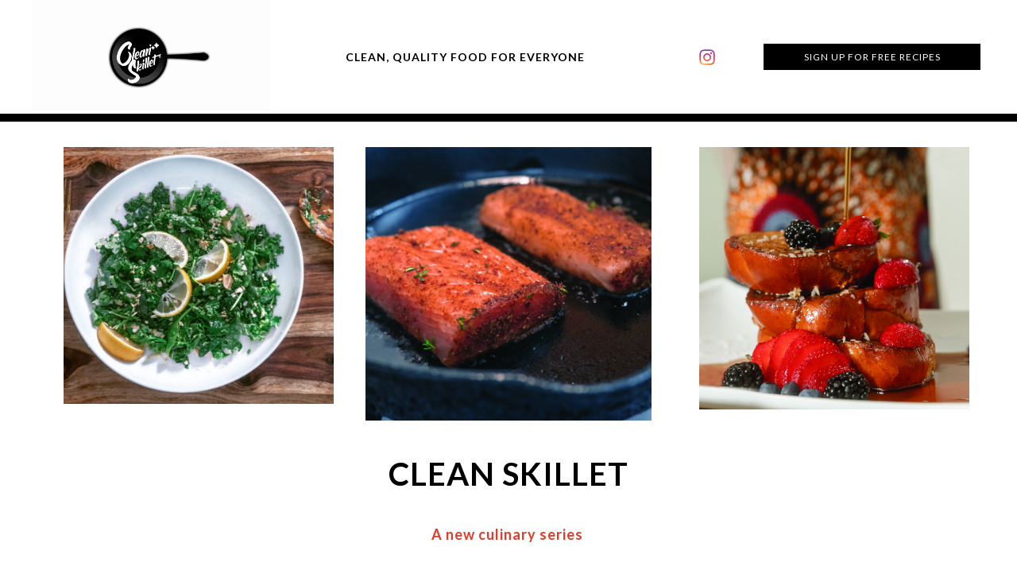

--- FILE ---
content_type: text/html; charset=UTF-8
request_url: https://www.cleanskillet.com/
body_size: 41747
content:
<!DOCTYPE html>
<html class="desktop " prefix="og: http://ogp.me/ns#"
      lang="en-us"
       dir="ltr"       itemscope itemtype="http://schema.org/WebSite"
      data-page-type="pageBlank">
<head>
            <title>Clean Skillet, cooking show, quality foods and clean eating</title>
<link rel="alternate" href="https://www.cleanskillet.com" hreflang="x-default"/>
<link rel="alternate" href="https://www.cleanskillet.com" hreflang="en-us"/>
<meta itemprop="name" content="Clean Skillet, cooking show, quality foods and clean eating">
<meta name="twitter:title" content="Clean Skillet, cooking show, quality foods and clean eating">
<meta name="twitter:card" content="summary"/>
    <meta name="twitter:site" content="@ucraftcom"/>
<meta property="og:title" content="Clean Skillet, cooking show, quality foods and clean eating"/>
<meta property="og:url" content="https://www.cleanskillet.com">
    <meta property="og:type" content="website"/>
    <link rel="dns-prefetch" href="https://static.ucraft.net">
    <meta name="description" content="A youtube cooking show about quality foods and clean eating. Get unique recipes, easy techniques, product reviews and money savings tips!">
    <meta itemprop="description" content="A youtube cooking show about quality foods and clean eating. Get unique recipes, easy techniques, product reviews and money savings tips!">
    <meta name="twitter:description" content="A youtube cooking show about quality foods and clean eating. Get unique recipes, easy techniques, product reviews and money savings tips!">
    <meta property="og:description" content="A youtube cooking show about quality foods and clean eating. Get unique recipes, easy techniques, product reviews and money savings tips!"/>
<meta name="generator" content="Ucraft"/>
<meta http-equiv="content-type" content="text/html; charset=utf-8"/>
<link href="https://www.cleanskillet.com" rel="canonical"/>
<script type="application/ld+json">
{
  "@context": "https://schema.org/",
  "@type": "Organization",
  "name": "Cleanskillet",
  "url": "https://www.cleanskillet.com"
}


</script>

    
            <meta name="image" content="https://static.ucraft.net/fs/ucraft/userFiles/cleanskillet/images/2-seo-cs-final-4-16146411984917.png?v=1614641209">
        <meta property="og:image" content="https://static.ucraft.net/fs/ucraft/userFiles/cleanskillet/images/2-seo-cs-final-4-16146411984917.png?v=1614641209"/>
        <meta property="og:image:secure_url" content="https://static.ucraft.net/fs/ucraft/userFiles/cleanskillet/images/2-seo-cs-final-4-16146411984917.png?v=1614641209"/>
        <meta property="og:image:width" content="1920"/>
        <meta property="og:image:height" content="1080"/>
        <meta itemprop="image" content="https://static.ucraft.net/fs/ucraft/userFiles/cleanskillet/images/2-seo-cs-final-4-16146411984917.png?v=1614641209">
        <meta name="twitter:image" content="https://static.ucraft.net/fs/ucraft/userFiles/cleanskillet/images/2-seo-cs-final-4-16146411984917.png?v=1614641209">
    
<meta name="viewport" content="width=device-width, initial-scale=1.0, maximum-scale=5.0, user-scalable=0"/>
<meta name="HandheldFriendly" content="true"/>
<meta name="format-detection" content="telephone=no"/>
<meta name="apple-mobile-web-app-capable" content="YES"/>

            <meta name="public-js/config/asset-manifest"
              content="%7B%22bundles%22%3A%7B%22account-engine%22%3A%7B%22assets%22%3A%5B%7B%22uri%22%3A%22https%3A%2F%2Fstatic.ucraft.net%2Ffrontend-public%2Fengines-dist%2Faccount-engine%2Fassets%2Fengine-vendor.js%22%2C%22type%22%3A%22js%22%7D%2C%7B%22uri%22%3A%22https%3A%2F%2Fstatic.ucraft.net%2Ffrontend-public%2Fengines-dist%2Faccount-engine%2Fassets%2Fengine.css%22%2C%22type%22%3A%22css%22%7D%2C%7B%22uri%22%3A%22https%3A%2F%2Fstatic.ucraft.net%2Ffrontend-public%2Fengines-dist%2Faccount-engine%2Fassets%2Fengine.js%22%2C%22type%22%3A%22js%22%7D%2C%7B%22uri%22%3A%22https%3A%2F%2Fstatic.ucraft.net%2Ffrontend-public%2Fengines-dist%2Faccount-engine%2Fassets%2Fintl%2Fintl.complete.js%22%2C%22type%22%3A%22js%22%7D%2C%7B%22uri%22%3A%22https%3A%2F%2Fstatic.ucraft.net%2Ffrontend-public%2Fengines-dist%2Faccount-engine%2Fassets%2Fintl%2Fintl.js%22%2C%22type%22%3A%22js%22%7D%2C%7B%22uri%22%3A%22https%3A%2F%2Fstatic.ucraft.net%2Ffrontend-public%2Fengines-dist%2Faccount-engine%2Fassets%2Fintl%2Fintl.min.js%22%2C%22type%22%3A%22js%22%7D%2C%7B%22uri%22%3A%22https%3A%2F%2Fstatic.ucraft.net%2Ffrontend-public%2Fengines-dist%2Faccount-engine%2Fassets%2Fintl%2Flocales%2Fen.js%22%2C%22type%22%3A%22js%22%7D%2C%7B%22uri%22%3A%22https%3A%2F%2Fstatic.ucraft.net%2Ffrontend-public%2Fengines-dist%2Faccount-engine%2Fassets%2Fintl%2Flocales%2Fhy.js%22%2C%22type%22%3A%22js%22%7D%2C%7B%22uri%22%3A%22https%3A%2F%2Fstatic.ucraft.net%2Ffrontend-public%2Fengines-dist%2Faccount-engine%2Fassets%2Fintl%2Flocales%2Fru.js%22%2C%22type%22%3A%22js%22%7D%5D%7D%2C%22assets%22%3A%7B%22assets%22%3A%5B%5D%7D%7D%7D"/>
        <meta name="public-js/config/environment"
              content="%7B%22modulePrefix%22%3A%22public-js%22%2C%22environment%22%3A%22production%22%2C%22rootURL%22%3A%22/%22%2C%22locationType%22%3A%22hash%22%2C%22EmberENV%22%3A%7B%22FEATURES%22%3A%7B%7D%2C%22EXTEND_PROTOTYPES%22%3A%7B%22Date%22%3Afalse%7D%7D%2C%22APP%22%3A%7B%22name%22%3A%22public-js%22%2C%22version%22%3A%220.0.0+56cc87f8%22%7D%2C%22torii%22%3A%7B%22providers%22%3A%7B%22vk-oauth2%22%3A%7B%22apiKey%22%3A%22%22%2C%22redirectUri%22%3A%22%22%7D%2C%22facebook-oauth2%22%3A%7B%22apiKey%22%3A%22%22%2C%22redirectUri%22%3A%22%22%7D%2C%22google-oauth2%22%3A%7B%22apiKey%22%3A%22%22%2C%22redirectUri%22%3A%22%22%2C%22scope%22%3A%22profile%20email%22%7D%7D%7D%2C%22exportApplicationGlobal%22%3Afalse%2C%22ember-modal-dialog%22%3A%7B%7D%7D"/>
        <meta name="account-engine/config/environment"
              content="%7B%22modulePrefix%22%3A%22account-engine%22%2C%22environment%22%3A%22production%22%2C%22torii%22%3A%7B%22disableRedirectInitializer%22%3Atrue%7D%7D"/>
    
<meta name="robots" content="index, follow"/>


<link rel="icon" type="image/png"
      href="https://static.ucraft.net/fs/ucraft/userFiles/cleanskillet/images/favicon.png?v=1608155425"/>
    <link rel="preload" href="https://fonts.googleapis.com/css?family=Abril+Fatface:400,600,700,800|Lato:400,300,300italic,700,700italic,400italic:400,600,700,800|Lora:400,700,700italic,400italic:400,600,700,800|Montserrat:400,700,400italic:400,600,700,800|Open+Sans:400,600,600italic,400italic:400,600,700,800|Oswald:400,700:400,600,700,800|Playfair+Display:400,700italic,700,400italic:400,600,700,800|Raleway:400,700:400,600,700,800|Roboto:400,700,700italic,400italic:400,600,700,800|Ubuntu:400,700,700italic,400italic" as="style" onload="this.onload=null;this.rel='stylesheet'"/>

<link rel="preload" as="style" type="text/css" href="https://static.ucraft.net/assets/css/public.css?v=1739989674">
<link rel="stylesheet" type="text/css" href="https://static.ucraft.net/assets/css/public.css?v=1739989674">
<link rel="preload" as="style" type="text/css" href="https://static.ucraft.net/fs/ucraft/userFiles/cleanskillet/css/public-en.css?v=1608155426">
<link rel="stylesheet" type="text/css" href="https://static.ucraft.net/fs/ucraft/userFiles/cleanskillet/css/public-en.css?v=1608155426">





    <!-- Global Site Tag (gtag.js) - Google Analytics -->
    <script defer src="https://www.googletagmanager.com/gtag/js?id=G-G3GC6JKCE5"></script>
    <script>
        window.dataLayer = window.dataLayer || [];

        function gtag() {
            dataLayer.push(arguments)
        };
        gtag('js', new Date());
        gtag('config', 'G-G3GC6JKCE5');
    </script>

<script>
    window.currentLanguage = 'en-us';
    window.currentLanguagePrefix = 'en';

    let renderCustomCodeOnClientDomain = "";
    window.renderCustomCodeOnClientDomain = !renderCustomCodeOnClientDomain ? 0 : parseInt(renderCustomCodeOnClientDomain);
    var ecommerceAssetsDomain = 'https://d2j6dbq0eux0bg.cloudfront.net';
    var typographyTranslations = {"typography.headings":"Headings","typography.heading1":" Heading 1","typography.heading2":" Heading 2","typography.heading3":" Heading 3","typography.heading4":" Heading 4","typography.heading5":" Heading 5","typography.heading6":" Heading 6","typography.paragraphStyling":"Paragraph styling","typography.paragraphText":"Lorem ipsum dolor sit amet, consectetur adipisicing elit, sed do <a href='javascript:void(0)'>eiusmod incididunt<\/a> ut labore et dolore magna aliqua. Ut enim ad minim veniam, quis nostrud exercitation ullamco laboris nisi ut aliquip ex ea commodo consequat.","typography.copiedText":"Text copied","typography.copyToClipboard":"Copy to Clipboard"};
</script>

    

<script type="text/javascript">

    
    function tryToRedirectToRightLanguage(languagePrefix) {

        if (isCustomDomain()) {

            const cookies = getCookieObject();

            var lastLanguage = languagePrefix;

            if (!lastLanguage) {
                lastLanguage = getLastLanguageFromCookies(cookies);
            }

            var languagesObj = JSON.parse(window.hrefLangRelations);

            const defaultLanguagePrefix = getDefaultLanguagePrefix();

            const assignedLangPrefix = getAssignedLangPrefix();

            if (languagesObj.routPrefix && languagesObj.urls.hasOwnProperty(languagesObj.routPrefix)) {
                if (lastLanguage !== languagesObj.routPrefix || defaultLanguagePrefix == languagesObj.routPrefix
                    || assignedLangPrefix === lastLanguage) {

                    var url = languagesObj.urls[languagesObj.routPrefix];

                    if (url === decodeURI(window.location.origin + window.location.pathname).replace(/\/$/, "")) {
                        if (assignedLangPrefix === languagesObj.routPrefix || defaultLanguagePrefix == languagesObj.routPrefix) {
                            url = url.replace('/' + languagesObj.routPrefix, '');
                            setLanguageCookie(languagesObj.routPrefix, url);
                        } else {
                            setLanguageCookie(languagesObj.routPrefix, null);
                        }
                    } else {
                        setLanguageCookie(languagesObj.routPrefix, url);
                    }
                }

                return false;

            } else {
                var hrefLangPrefix = '';

                for (var languageCode in languagesObj.urls) {
                    if (lastLanguage) {
                        if (lastLanguage === languageCode
                            // && defaultLanguagePrefix !== lastLanguage
                            && languagesObj.currentPrefix !== languageCode) {
                            window.location.replace(languagesObj.urls[languageCode]);
                            return false;
                        }
                    } else {
                        if (languagesObj.type == "2") {
                            hrefLangPrefix = languageCode.split('-').pop();
                        } else {
                            hrefLangPrefix = languageCode
                        }
                        if (defaultLanguagePrefix !== languagesObj.detectedPrefix
                            && languagesObj.currentPrefix !== hrefLangPrefix) {
                            if (hrefLangPrefix === languagesObj.detectedPrefix) {
                                if(languagesObj.currentUrl !== languagesObj.urls[languageCode]){
                                    window.location.replace(languagesObj.urls[languageCode]);
                                    return false;
                                }
                            } else {
                                for (var code in languagesObj.additionalCodes) {
                                    var currentCode = languagesObj.additionalCodes[code];

                                    currentCode.forEach(item => {
                                        if (item.includes(`-${languagesObj.detectedPrefix}`) &&
                                            defaultLanguagePrefix !== languagesObj.detectedPrefix &&
                                            languagesObj.currentPrefix !== hrefLangPrefix) {
                                            window.location.replace(languagesObj.urls[code]);
                                            return false;
                                        }
                                    });
                                }
                            }
                        }
                    }
                }
            }
        }
    }

    function getCookieObject() {
        const cookies = document.cookie;

        return cookies.split('; ').map((item) => {
            let [key, value] = item.split('=');
            return {[key]: value};
        });
    }

    function getLastLanguageFromCookies(cookies) {
        let lastLanguage = null;

        for (cookie of cookies) {
            if (cookie['lastlanguage']) {
                lastLanguage = cookie['lastlanguage'];
                break;
            }
        }

        return lastLanguage;
    }

    function isCustomDomain() {
        return 1;
    }

    function getDefaultLanguagePrefix() {
        return "en";
    }

    function getAssignedLangPrefix() {
        return "en"
    }

    function setLanguageCookie(prefix, url) {
        var d = new Date();
        var hour = 20;
        d.setTime(d.getTime() + (hour * 60 * 60 * 1000));
        var cookieExpireDate = "expires=" + d.toString();
        document.cookie = "lastlanguage=" + prefix + ";path=/; " + cookieExpireDate;
        if (url) {
            window.location.replace(url);
        }
    }
</script>


        </head>
<body class="desktop  txlive " style="background:#FFFFFF;">




<div class="main-container">
<div class="main-body">
<div class="main-layout
">
            <div class="layers-container">
                            <div class="layer">
                    <div class="off-canvas right-alignment off-canvas-container"
     style="display:none; background:rgb(245, 245, 245); width:20vw;">
     <div class="off-canvas-close uci-close">
        <svg fill="#999" xmlns="http://www.w3.org/2000/svg" width="1em" height="1em" viewBox="0 0 24 24">
           <defs>
               <clipPath>
                   <rect width="1em" height="1em" transform="translate(971 2389)">
                   </rect>
               </clipPath>
           </defs>
           <g transform="translate(-971 -2389)">
               <path
                   d="M20.5,23.124l-8.834,8.834a1.852,1.852,0,1,1-2.618-2.619L17.887,20.5,9.053,11.671a1.851,1.851,0,1,1,2.618-2.618L20.5,17.887l8.834-8.834a1.852,1.852,0,1,1,2.619,2.618L23.124,20.5l8.834,8.834a1.852,1.852,0,1,1-2.619,2.619Z"
                   transform="translate(962.495 2380.495)">
               </path>
           </g>
       </svg>
   </div>
            <div class="off-canvas-inner-container native-scroll-box y-scroll">
                                        <div class="uc-row-wrapper">
                <div
                    class="uc-row   last                       
                    
                                            " data-id="19"
                                        style="  "

                >
                    <div id="r19" class="row-container ">
                        <div class="row mainRow "
                                                          style="">
                                                                                                                                <div
    class="column col-sm-12 "
    dataColumn-id="27"
        style="     "
>
        <div class="column-container "

         style="" aria-label="column" role="contentinfo">
                                                                                    
                        <div
                            class="module-container   only-mobile   align-center ModuleNavigation
                             first   last                             "
                                                        aria-label="module container" role="contentinfo"
                            id="m45"
                        >

                            <div
                                class="   module ModuleNavigation "
                                dataModule-id="45"

                                                                
                                >

                                <input type="hidden" class="standard-navigation">
<style>
        		#navigation-45 > .standard-view > .navigation > .page > .page-children {
        background: #f1f1f1;
    }
    #navigation-45 > .standard-view > .navigation > .page > .page-children > .page > ul {
        background: #f1f1f1;
    }
            
        #navigation-45 .navigation > li.has-childes.page > ul a {
        padding: 0 15px;
    }

        
                        #navigation-45 .navigation > li.has-childes.page > ul.page-children:after {
                height: 10px;
            }
            #navigation-45 ul.open-to-top::after {
                position: absolute;
                bottom: -10px;
            }
            	#navigation-45 .page a {
        color: #353535;
        font-size: 14px;
        font-weight: 400;
        letter-spacing: 0px;
        text-transform: none;
    }

    #navigation-45 .page a .uci-dropdown-arrow-down svg {
        fill: #353535;
    }

            #navigation-45 > nav > ul > li.page:not(:last-child) {
                        margin-bottom: 20px;
            }
    #navigation-45 > nav > ul > li:first-child:nth-last-child(1) {
                          margin-bottom: 40px;
            }
    #navigation-45 li.page > a:hover {
        color: rgb(246, 53, 108) !important;
    }
    #navigation-45 li.page.active > a {
        color: rgb(140, 140, 133);
    }
    #navigation-45 li.page.active > a:hover {
        color: rgb(0, 0, 0) !important;
    }
    #navigation-45 li.page.active > a {
        color: rgb(140, 140, 133);
    }

    #navigation-45 li.page.active > a:hover {
        color: rgb(0, 0, 0) !important;
    }
    #navigation-45 li.page > ul.page-children li.page a {
        color: #353535;
    }
    #navigation-45 li.page > ul.page-children li.page a .uci-dropdown-arrow-down svg {
        fill: #353535;
    }
    #navigation-45 li.page > ul.page-children > li.page a:hover,
    #navigation-45 li.page > ul.page-children > li.page > ul.page-children > li.page a:hover {
        color: #959595     !important;
    }
    #navigation-45 li.page > ul.page-children > li.page.active > a,
    #navigation-45 li.page > ul.page-children > li.page > ul.page-children > li.page.active > a {
        color: #353535;
    }

    #navigation-45 li.page > ul.page-children > li.page.active > a:hover,
    #navigation-45 li.page > ul.page-children > li.page > ul.page-children > li.page.active > a:hover {
        color: #959595     !important;
    }
    #navigation-45 .subMenu__show:before,
    #navigation-45 .subMenu__horizontal-arrow-left:before,
    #navigation-45 .subMenu__horizontal-arrow-right:before,
    #navigation-45 li.page > ul.page-children > li.has-childes > .page-children.pagesArrows > li:first-child:before {
        color: #f1f1f1;
    }

            #navigation-45 li.page > ul.page-children > li.page > a {
                          color: #353535;
                                 font-size: 12px;
        }

    
            #navigation-45 li.page ul.page-children .page {
        padding-top: 5px;
        padding-bottom: 5px;
    }

    #navigation-45 li.page ul.page-children .page:last-child {
        padding-bottom: 5px;
    }

    #navigation-45 li.has-childes.page > a > .uci-dropdown-arrow-down svg {
        width: 8px;
        height: 8px;
        line-height: 10px;
    }

    #navigation-45 li.has-childes.page > .page-children.pagesArrows > .has-childes > a > .uci-dropdown-arrow-down svg {
        width: 7px;
        height: 7px;
        line-height: 12px;
    }

    #navigation-45 li.has-childes.page > .page-children li > a,
    #navigation-45 li.has-childes.page > .page-children li {
        text-align: center;
    }

                 #navigation-45 li.page {
        text-align: center ;;
    }
    </style>

<div id="navigation-45"
     class="navigation-inner
         clickable-dropdown          in-canvas         vertical standard
             "
     data-stretch-labels=""
 >
    
                    <nav class="standard-view ">
            <ul class="navigation" style="font-family: Lato;" itemscope itemtype="https://www.schema.org/SiteNavigationElement">
                                                                                                                    <li class="page subMenu__item show center
                 active                                                 "
        data-anchor=""
        itemprop="name">
        <a class="nav-item center "
           href="https://www.cleanskillet.com"
           itemprop="url"
           data-page-type="pageBlank"
           data-link = ""
                                            tabindex="0"
                   >

            Clean Skillet 
                    </a>
                            <script type="application/ld+json">
                {"@context":"https:\/\/schema.org","@type":"BreadcrumbList","itemListElement":[{"@type":"ListItem","position":1,"name":"Clean Skillet "}]}            </script>
            </li>
                                                                        </ul>
        </nav>
    </div>
                                </div>
                        </div>
                                                                            </div>
</div>
                                                                                                                        </div>
                    </div>
                    
                    
                                    </div>
            </div>
                                </div>
    </div>
                </div>
                    </div>
    
                <div class="header-and-main-rows  ">
                    <header class="header-rows "
                 style="  margin-bottom:0vh;  ">

                
                
                
                                                            <div class="header-row-wrapper">
                        <div class="uc-row-wrapper">
                <div
                    class="uc-row                          header-row  
                    
                                            " data-id="589"
                                        style="  "

                >
                    <div id="r589" class="row-container  container ">
                        <div class="row headerRow "
                                                          style="">
                                                                                                                                <div
    class="column col-xs-3 "
    dataColumn-id="824"
        style="  padding:0px 0px;      background: rgb(253, 253, 253); "
>
        <div class="column-container "

         style="" aria-label="column" role="contentinfo">
                                                                                    
                        <div
                            class="module-container   only-mobile   align-left ModuleImage
                             first   last                             "
                                                            style=" padding: 0px 20px 0px 20px  "
                                                        aria-label="module container" role="contentinfo"
                            id="m1341"
                        >

                            <div
                                class="   module ModuleImage "
                                dataModule-id="1341"

                                                                 style="display:block;max-width:255px;"
                                
                                >

                                <div
                                class="animated animated-1341 "
                 data-loading-animation=""
                 data-animated-id="1341"
                 >
                <div class=" ">
                    <div                     >
                                                                        <style>
                                .animated-1341 img {
                                border-color:#000;
                                
                                
                                
}
                            </style>
                            <div class="fixed-ratio" style="padding-bottom: 56.25%">
                                <img class="image fixed-ratio-content "
                                     width="1920px"
                                     height="1080px"
                                     style=""
                                     loading="lazy"
                                     src="https://static.ucraft.net/fs/ucraft/userFiles/cleanskillet/images/1341-cs-final-4-trademark-16815032972224.png?v=1681503298"

                                     alt="1341-cs-final-4-trademark-16815032972224.png"

                                                                     />

                                                            </div>
                        
                                                                                                                                    </div>
            </div>
        </div>
    


                                </div>
                        </div>
                                                                            </div>
</div>
                                                                                                        <div
    class="column col-xs-4 "
    dataColumn-id="950"
        style="  padding:0px 0px;     "
>
        <div class="column-container "

         style="" aria-label="column" role="contentinfo">
                                                                                    
                        <div
                            class="module-container   only-mobile   align-right ModuleTitle
                             first   last                             "
                                                            style=" padding: 0px 0px 0px 0px  "
                                                        aria-label="module container" role="contentinfo"
                            id="m1534"
                        >

                            <div
                                class="   module ModuleTitle "
                                dataModule-id="1534"

                                                                 style="display:block;max-width:375px;"
                                
                                >

                                <div class="uc-content">
    <h3 style="font-size: 14px;"><span style="color: #000000;"><strong><span style="font-size: 14px;">CLEAN, QUALITY FOOD FOR EVERYONE </span></strong></span></h3>
</div>                                </div>
                        </div>
                                                                            </div>
</div>
                                                                                                        <div
    class="column col-xs-2 "
    dataColumn-id="1250"
        style="  padding:0px 0px;     "
>
        <div class="column-container "

         style="" aria-label="column" role="contentinfo">
                                                                                    
                        <div
                            class="module-container   only-mobile   align-right ModuleImage
                             first   last                             "
                                                            style=" padding: 0px 20px 0px 20px  "
                                                        aria-label="module container" role="contentinfo"
                            id="m2078"
                        >

                            <div
                                class="   module ModuleImage "
                                dataModule-id="2078"

                                                                 style="display:block;max-width:60px;"
                                
                                >

                                <a class="image-module-link" target="_blank"  aria-label="2078-photo-16814964756238.jpg"   rel="noopener"                    href="https://www.instagram.com/cleanskillet_/"
            data-link="https://www.instagram.com/cleanskillet_/"
            data-linkType="2"
              tabindex="0"
    >

                <div
                                class="animated animated-2078 "
                 data-loading-animation=""
                 data-animated-id="2078"
                 >
                <div class=" ">
                    <div                     >
                                                                        <style>
                                .animated-2078 img {
                                border-color:#000;
                                
                                
                                
}
                            </style>
                            <div class="fixed-ratio" style="padding-bottom: 80%">
                                <img class="image fixed-ratio-content "
                                     width="945px"
                                     height="756px"
                                     style=""
                                     loading="lazy"
                                     src="https://static.ucraft.net/fs/ucraft/userFiles/cleanskillet/images/2078-photo-16814964756238.jpg?v=1681496479"

                                     alt="2078-photo-16814964756238.jpg"

                                                                     />

                                                            </div>
                        
                                                                                                                                    </div>
            </div>
        </div>
    
    <span class="outline"></span>
    </a>


                                </div>
                        </div>
                                                                            </div>
</div>
                                                                                                        <div
    class="column col-xs-3 "
    dataColumn-id="994"
        style="  padding:0px 0px;     "
>
        <div class="column-container "

         style="" aria-label="column" role="contentinfo">
                                                                                    
                        <div
                            class="module-container   only-mobile   align-left ModuleButton
                             first   last                             "
                                                            style=" padding: 0px 0px 0px 20px  "
                                                        aria-label="module container" role="contentinfo"
                            id="m1425"
                        >

                            <div
                                class="   module ModuleButton "
                                dataModule-id="1425"

                                                                
                                >

                                <div class="button">
            <a
            class="btn btn1"
                            href="https://forms.gle/3nWi33SbL8DoFC6u6"
                data-link="https://forms.gle/3nWi33SbL8DoFC6u6"
                data-linkType="2"
                        target="_blank"
            role="button"
            aria-label="SIGN UP FOR FREE RECIPES "
             rel="noopener"             tabindex="0">
            <span class="btn-text" >SIGN UP FOR FREE RECIPES </span>
        </a>
    </div>
<style>
    	.ModuleButton[datamodule-id="1425"] .button .btn {
        background: rgb(0, 0, 0)    !important;
    }

    .ModuleButton[datamodule-id="1425"] .button .btn:hover {
        background: rgb(0, 0, 0)    !important;
        opacity: 0.8 !important;
    }
    </style>
                                </div>
                        </div>
                                                                            </div>
</div>
                                                                                                                        </div>
                    </div>
                    
                    
                                    </div>
            </div>
                    </div>
                                                                                    <div class="header-row-wrapper">
                        <div class="uc-row-wrapper">
                <div
                    class="uc-row                          header-row  
                    
                                            " data-id="714"
                                        style="   margin-bottom:18.730489073881vh;   background:rgb(0, 0, 0); "

                >
                    <div id="r714" class="row-container ">
                        <div class="row headerRow "
                                                          style="">
                                                                                                                                <div
    class="column col-xs-12 "
    dataColumn-id="1003"
        style="  padding:0px 0px;     "
>
        <div class="column-container vertical-top"

         style="" aria-label="column" role="contentinfo">
                                                                                    
                        <div
                            class="module-container   only-mobile   align-center ModuleSpace
                             first   last                             "
                                                        aria-label="module container" role="contentinfo"
                            id="m1621"
                        >

                            <div
                                class="   module ModuleSpace "
                                dataModule-id="1621"

                                                                
                                >

                                <div class="space-container">
    <div class="space-inner"
         style="height: 10px;"></div>
</div>

<style>
    .ModuleSpace[datamodule-id="1621"] .space-container {
                    border-radius: 0 0 0 0;
                            }

    .ModuleSpace[datamodule-id="1621"]:hover .space-container{
                    border-radius: 0 0 0 0;
                        }
</style>

        <style>
        .ModuleSpace[datamodule-id="1621"] .uc-row .column:first-child {
            border-bottom-left-radius: 0;
            border-top-left-radius: 0;
        }

        .ModuleSpace[datamodule-id="1621"] .uc-row .column:last-child {
            border-bottom-right-radius: 0;
            border-top-right-radius: 0;
        }
    </style>

                                </div>
                        </div>
                                                                            </div>
</div>
                                                                                                                        </div>
                    </div>
                    
                    
                                    </div>
            </div>
                    </div>
                                                    </header>
                            <main class="main-rows">
                                                                                                            
                                                                                                                                                                 
                                                                                                                                                                 
                                                                                                                                                                 
                                                                                                                                                                 
                                                                                                                                                                 
                                                                                                                                                                 
                                                                                                                                                                 
                                                                                                                                                                 
                                                                                                                                                                 
                                                                                                                                                                 
                                                                                                                                                                 
                                                                                                                                                                 
                                                                                                                                                                 
                                                                                                                                                                 
                                                                                                                                                                 
                                                                                                                                                                 
                                                                                                                                                                 
                                                                                                                                                                 
                                                                                                                                                                 
                                                                                                                                                                 
                                                                                                                                                                 
                                                     <div class="uc-row-wrapper">
                <div
                    class="uc-row                          
                    
                                            " data-id="221"
                                        style="   margin-bottom:1.0405827263267vh;  "

                >
                    <div id="r221" class="row-container  container ">
                        <div class="row mainRow "
                                                          style="">
                                                                                                                                <div
    class="column col-sm-4 "
    dataColumn-id="335"
        style="  padding:4.424778761061947vh 0vh;     "
>
        <div class="column-container vertical-top"

         style="" aria-label="column" role="contentinfo">
                                                                                    
                        <div
                            class="module-container   only-mobile   align-left ModuleImage
                             first   last                             "
                                                            style=" padding: 0px 20px 0px 40px  "
                                                        aria-label="module container" role="contentinfo"
                            id="m526"
                        >

                            <div
                                class="   module ModuleImage "
                                dataModule-id="526"

                                                                 style="display:block;max-width:420px;"
                                
                                >

                                <style>
        .animated-526 .effect-block.effect-lilly .layer{background: rgb(0, 0, 0) !important;}.animated-526 .effect-block.effect-default .layer{background: rgb(0, 0, 0) !important;}.animated-526 .effect-block.effect-sadie .layer{background: rgb(0, 0, 0) !important;}.animated-526 .effect-block.effect-honey .layer{background: rgb(0, 0, 0) !important;}.animated-526 .effect-block.effect-roxy .layer{background: rgb(0, 0, 0) !important;}.animated-526 .effect-block.effect-sarah .layer{background: rgb(0, 0, 0) !important;}.animated-526 .effect-block.effect-Soft-Fade .layer{ background: rgb(0, 0, 0) !important;}.animated-526 .effect-block.effect-apollo .layer{background: rgb(0, 0, 0) !important;}.animated-526 .effect-block.effect-honey .figcaption:before{background: rgba(52, 52, 52, 0) !important;}.animated-526 .effect-block.effect-roxy .figcaption:before{border-image: rgba(52, 52, 52, 0) 3 stretch;-moz-border-image: -moz-rgba(52, 52, 52, 0) 3 stretch;border-width: 3px;border:3px solid rgba(52, 52, 52, 0);}.animated-526 .effect-block.effect-apollo .figcaption:before{background: rgba(52, 52, 52, 0) !important;}.animated-526 .effect-block.effect-apollo .description:before{background: rgba(52, 52, 52, 0) !important ;}.animated-526 .effect-block.effect-sarah .title:after{background: rgba(52, 52, 52, 0) !important;}.animated-526 .effect-block.effect-steve .title,.animated-526 .effect-block.effect-steve .description{background: rgba(52, 52, 52, 0) !important;}.animated-526 .effect-block.effect-goliath {background: rgba(52, 52, 52, 0) !important;}

    </style>

                <div
                                class="animated animated-526 "
                 data-loading-animation=""
                 data-animated-id="526"
                 >
                <div class=" effect-block public-mode figure effect-sarah  ">
                    <div                     >
                                            <div class="layer"></div>
                                                                        <style>
                                .animated-526 img {
                                border-color:#000;
                                
                                
                                
}
                            </style>
                            <div class="fixed-ratio" style="padding-bottom: 89.753863766457%">
                                <img class="image fixed-ratio-content "
                                     width="1747px"
                                     height="1568px"
                                     style=""
                                     loading="lazy"
                                     src="https://static.ucraft.net/fs/ucraft/userFiles/cleanskillet/images/458017471568526-kale-resized-retouched-for-ucraft-jpg-16468500404494.jpg?v=1646850063"

                                     alt="458017471568526-kale-resized-retouched-for-ucraft-jpg-16468500404494.jpg"

                                                                     />

                                                            </div>
                        
                                                    <div
                                class="figcaption not-clickable"
                                style="
                                       border-color:#000;
                                       
                                       
                                       "

                                                            >
                                                                                                                                    <div class="image-description">
                                        <p
                                            class="description"
                                                                                        data-font-size="h4"
                                                                                        role="heading"
                                            style="                                                    text-align:center;
                                                                                                                                            font-family:Lato;
                                                                                                color:rgb(253, 253, 253);
                                                                                                ">
                                        ➔ For Vegans 
                                    </p>
                                </div>
                                                                                </div>
                                    </div>
            </div>
        </div>
    


                                </div>
                        </div>
                                                                            </div>
</div>
                                                                                                        <div
    class="column col-sm-4 "
    dataColumn-id="336"
        style="  padding:4.424778761061947vh 0vh;     "
>
        <div class="column-container vertical-top"

         style=" margin-top:0vh; " aria-label="column" role="contentinfo">
                                                                                    
                        <div
                            class="module-container   only-mobile   align-center ModuleImage
                             first   last                             "
                                                            style=" padding: 0px 20px 0px 20px  "
                                                        aria-label="module container" role="contentinfo"
                            id="m529"
                        >

                            <div
                                class="   module ModuleImage "
                                dataModule-id="529"

                                                                 style="display:block;max-width:420px;"
                                
                                >

                                <style>
        .animated-529 .effect-block.effect-lilly .layer{background: rgb(0, 0, 0) !important;}.animated-529 .effect-block.effect-default .layer{background: rgb(0, 0, 0) !important;}.animated-529 .effect-block.effect-sadie .layer{background: rgb(0, 0, 0) !important;}.animated-529 .effect-block.effect-honey .layer{background: rgb(0, 0, 0) !important;}.animated-529 .effect-block.effect-roxy .layer{background: rgb(0, 0, 0) !important;}.animated-529 .effect-block.effect-sarah .layer{background: rgb(0, 0, 0) !important;}.animated-529 .effect-block.effect-Soft-Fade .layer{ background: rgb(0, 0, 0) !important;}.animated-529 .effect-block.effect-apollo .layer{background: rgb(0, 0, 0) !important;}.animated-529 .effect-block.effect-honey .figcaption:before{background: rgba(52, 52, 52, 0) !important;}.animated-529 .effect-block.effect-roxy .figcaption:before{border-image: rgba(52, 52, 52, 0) 3 stretch;-moz-border-image: -moz-rgba(52, 52, 52, 0) 3 stretch;border-width: 3px;border:3px solid rgba(52, 52, 52, 0);}.animated-529 .effect-block.effect-apollo .figcaption:before{background: rgba(52, 52, 52, 0) !important;}.animated-529 .effect-block.effect-apollo .description:before{background: rgba(52, 52, 52, 0) !important ;}.animated-529 .effect-block.effect-sarah .title:after{background: rgba(52, 52, 52, 0) !important;}.animated-529 .effect-block.effect-steve .title,.animated-529 .effect-block.effect-steve .description{background: rgba(52, 52, 52, 0) !important;}.animated-529 .effect-block.effect-goliath {background: rgba(52, 52, 52, 0) !important;}

    </style>

                <div
                                class="animated animated-529 "
                 data-loading-animation=""
                 data-animated-id="529"
                 >
                <div class=" effect-block public-mode figure effect-sarah  ">
                    <div                     >
                                            <div class="layer"></div>
                                                                        <style>
                                .animated-529 img {
                                border-color:#000;
                                
                                
                                
}
                            </style>
                            <div class="fixed-ratio" style="padding-bottom: 90.452261306533%">
                                <img class="image fixed-ratio-content "
                                     width="796px"
                                     height="720px"
                                     style=""
                                     loading="lazy"
                                     src="https://static.ucraft.net/fs/ucraft/userFiles/cleanskillet/images/1410796720529-mg1808web-16468495795046.jpg?v=1646849652"

                                     alt="1410796720529-mg1808web-16468495795046.jpg"

                                                                     />

                                                            </div>
                        
                                                    <div
                                class="figcaption not-clickable"
                                style="
                                       border-color:#000;
                                       
                                       
                                       "

                                                            >
                                                                                                                                    <div class="image-description">
                                        <p
                                            class="description"
                                                                                        data-font-size="h4"
                                                                                        role="heading"
                                            style="                                                    text-align:center;
                                                                                                                                            font-family:Lato;
                                                                                                color:rgb(255, 255, 255);
                                                                                                ">
                                        ➔ Meat Lovers
                                    </p>
                                </div>
                                                                                </div>
                                    </div>
            </div>
        </div>
    


                                </div>
                        </div>
                                                                            </div>
</div>
                                                                                                        <div
    class="column col-sm-4 "
    dataColumn-id="337"
        style="  padding:4.424778761061947vh 0vh;     "
>
        <div class="column-container vertical-top"

         style=" margin-top:0vh; " aria-label="column" role="contentinfo">
                                                                                    
                        <div
                            class="module-container   only-mobile   align-left ModuleImage
                             first   last                             "
                                                            style=" padding: 0px 20px 0px 40px  "
                                                        aria-label="module container" role="contentinfo"
                            id="m532"
                        >

                            <div
                                class="   module ModuleImage "
                                dataModule-id="532"

                                                                 style="display:block;max-width:420px;"
                                
                                >

                                <style>
        .animated-532 .effect-block.effect-lilly .layer{background: rgb(0, 0, 0) !important;}.animated-532 .effect-block.effect-default .layer{background: rgb(0, 0, 0) !important;}.animated-532 .effect-block.effect-sadie .layer{background: rgb(0, 0, 0) !important;}.animated-532 .effect-block.effect-honey .layer{background: rgb(0, 0, 0) !important;}.animated-532 .effect-block.effect-roxy .layer{background: rgb(0, 0, 0) !important;}.animated-532 .effect-block.effect-sarah .layer{background: rgb(0, 0, 0) !important;}.animated-532 .effect-block.effect-Soft-Fade .layer{ background: rgb(0, 0, 0) !important;}.animated-532 .effect-block.effect-apollo .layer{background: rgb(0, 0, 0) !important;}.animated-532 .effect-block.effect-honey .figcaption:before{background: rgba(52, 52, 52, 0) !important;}.animated-532 .effect-block.effect-roxy .figcaption:before{border-image: rgba(52, 52, 52, 0) 3 stretch;-moz-border-image: -moz-rgba(52, 52, 52, 0) 3 stretch;border-width: 3px;border:3px solid rgba(52, 52, 52, 0);}.animated-532 .effect-block.effect-apollo .figcaption:before{background: rgba(52, 52, 52, 0) !important;}.animated-532 .effect-block.effect-apollo .description:before{background: rgba(52, 52, 52, 0) !important ;}.animated-532 .effect-block.effect-sarah .title:after{background: rgba(52, 52, 52, 0) !important;}.animated-532 .effect-block.effect-steve .title,.animated-532 .effect-block.effect-steve .description{background: rgba(52, 52, 52, 0) !important;}.animated-532 .effect-block.effect-goliath {background: rgba(52, 52, 52, 0) !important;}

    </style>

                <div
                                class="animated animated-532 "
                 data-loading-animation=""
                 data-animated-id="532"
                 >
                <div class=" effect-block public-mode figure effect-sarah  ">
                    <div                     >
                                            <div class="layer"></div>
                                                                        <style>
                                .animated-532 img {
                                border-color:#000;
                                
                                
                                
}
                            </style>
                            <div class="fixed-ratio" style="padding-bottom: 91.686274509804%">
                                <img class="image fixed-ratio-content "
                                     width="2550px"
                                     height="2338px"
                                     style=""
                                     loading="lazy"
                                     src="https://static.ucraft.net/fs/ucraft/userFiles/cleanskillet/images/048525502338532-mg1753web-16468497363373.jpg?v=1646849814"

                                     alt="048525502338532-mg1753web-16468497363373.jpg"

                                                                     />

                                                            </div>
                        
                                                    <div
                                class="figcaption not-clickable"
                                style="
                                       border-color:#000;
                                       
                                       
                                       "

                                                            >
                                                                                                                                    <div class="image-description">
                                        <p
                                            class="description"
                                                                                        data-font-size="h4"
                                                                                        role="heading"
                                            style="                                                    text-align:center;
                                                                                                                                            font-family:Lato;
                                                                                                color:rgb(253, 253, 253);
                                                                                                ">
                                        ➔ &amp; Everyone In Between
                                    </p>
                                </div>
                                                                                </div>
                                    </div>
            </div>
        </div>
    


                                </div>
                        </div>
                                                                            </div>
</div>
                                                                                                                        </div>
                    </div>
                    
                    
                                    </div>
            </div>
                                                                                                                        
                                                                                                                                                                 
                                                     <div class="uc-row-wrapper">
                <div
                    class="uc-row                          
                    
                                            " data-id="1096"
                                        style="   margin-bottom:0vh;  "

                >
                    <div id="r1096" class="row-container  container ">
                        <div class="row mainRow "
                                                          style="">
                                                                                                                                <div
    class="column col-sm-12 "
    dataColumn-id="1513"
        style="     "
>
        <div class="column-container vertical-top"

         style=" margin-top:0vh; " aria-label="column" role="contentinfo">
                                                                                    
                        <div
                            class="module-container   only-mobile   align-center ModuleTitle
                             first   last                             "
                                                        aria-label="module container" role="contentinfo"
                            id="m2518"
                        >

                            <div
                                class="   module ModuleTitle "
                                dataModule-id="2518"

                                                                
                                >

                                <div class="uc-content">
    <h3 style="font-size: 40px;"><span style="color: #000000; font-size: 40px;"><strong>CLEAN SKILLET</strong></span></h3>
<p> </p>
<h3><span style="color: #e03e2d; font-size: 18px;"><strong><span style="font-size: 18px;">A new culinary series</span> </strong></span></h3>
<p> </p>
<p> </p>
</div>                                </div>
                        </div>
                                                                            </div>
</div>
                                                                                                                        </div>
                    </div>
                    
                    
                                    </div>
            </div>
                                                                                                                        
                                                     <div class="uc-row-wrapper">
                <div
                    class="uc-row                          
                    
                                            " data-id="1130"
                                        style="   margin-bottom:9.3652445369407vh;  "

                >
                    <div id="r1130" class="row-container ">
                        <div class="row mainRow "
                                                          style="">
                                                                                                                                <div
    class="column col-sm-12 "
    dataColumn-id="1559"
        style="     "
>
        <div class="column-container vertical-top"

         style=" margin-top:0vh; " aria-label="column" role="contentinfo">
                                                                                    
                        <div
                            class="module-container   only-mobile   align-center ModuleButton
                             first   last                             "
                                                            style=" "
                                                        aria-label="module container" role="contentinfo"
                            id="m2071"
                        >

                            <div
                                class="full-width    module ModuleButton "
                                dataModule-id="2071"

                                                                 style=" max-width:100%;"
                                
                                >

                                <div class="button">
            <a
            class="btn btn1"
                            href="https://youtu.be/c6MKVNXz0dM"
                data-link="https://youtu.be/c6MKVNXz0dM"
                data-linkType="2"
                        target="_blank"
            role="button"
            aria-label="WATCH NOW"
             rel="noopener"             tabindex="0">
            <span class="btn-text" style="color: rgb(253, 253, 253)">WATCH NOW</span>
        </a>
    </div>
<style>
    	.ModuleButton[datamodule-id="2071"] .button .btn {
        background: rgba(0,0,0,1)    !important;
    }

    .ModuleButton[datamodule-id="2071"] .button .btn:hover {
        background: rgba(0,0,0,1)    !important;
        opacity: 0.8 !important;
    }
    </style>
                                </div>
                        </div>
                                                                            </div>
</div>
                                                                                                                        </div>
                    </div>
                    
                    
                                    </div>
            </div>
                                                                                                                        
                                                     <div class="uc-row-wrapper">
                <div
                    class="uc-row                          
                    
                                            " data-id="1129"
                                        style="  "

                >
                    <div id="r1129" class="row-container ">
                        <div class="row mainRow "
                                                          style="">
                                                                                                                                <div
    class="column col-sm-12 "
    dataColumn-id="1558"
        style="     "
>
        <div class="column-container vertical-top"

         style=" margin-top:0vh; " aria-label="column" role="contentinfo">
                                                                                    
                        <div
                            class="module-container   only-mobile   align-center ModuleSpace
                             first   last                             "
                                                        aria-label="module container" role="contentinfo"
                            id="m2623"
                        >

                            <div
                                class="   module ModuleSpace "
                                dataModule-id="2623"

                                                                
                                >

                                <div class="space-container">
    <div class="space-inner"
         style="height: 10px;"></div>
</div>

<style>
    .ModuleSpace[datamodule-id="2623"] .space-container {
                    border-radius: 0 0 0 0;
                            background: rgb(0, 0, 0);
                    }

    .ModuleSpace[datamodule-id="2623"]:hover .space-container{
                    border-radius: 0 0 0 0;
                        }
</style>

        <style>
        .ModuleSpace[datamodule-id="2623"] .uc-row .column:first-child {
            border-bottom-left-radius: 0;
            border-top-left-radius: 0;
        }

        .ModuleSpace[datamodule-id="2623"] .uc-row .column:last-child {
            border-bottom-right-radius: 0;
            border-top-right-radius: 0;
        }
    </style>

                                </div>
                        </div>
                                                                            </div>
</div>
                                                                                                                        </div>
                    </div>
                    
                    
                                    </div>
            </div>
                                                                                                                        
                                                     <div class="uc-row-wrapper">
                <div
                    class="uc-row                          
                    
                                            " data-id="1119"
                                        style="   margin-bottom:0vh;  "

                >
                    <div id="r1119" class="row-container  container ">
                        <div class="row mainRow "
                                                          style="">
                                                                                                                                <div
    class="column col-sm-6 "
    dataColumn-id="1544"
        style="  padding:6.07621009268795vh 0vh;     "
>
        <div class="column-container vertical-top"

         style=" margin-top:0vh; " aria-label="column" role="contentinfo">
                                                                                    
                        <div
                            class="module-container   only-mobile   align-left ModuleTitle
                             first                              "
                                                            style=" padding: 0px 20px 0px 20px  ; padding-bottom:3.1217481789802vh ; "
                                                        aria-label="module container" role="contentinfo"
                            id="m2596"
                        >

                            <div
                                class="full-width    module ModuleTitle "
                                dataModule-id="2596"

                                                                 style=" max-width:100%;"
                                
                                >

                                <div class="uc-content">
    <h3 style="font-size: 40px"><span style="font-size: 40px;"><strong><span style="color: #000000;">About Us</span></strong></span></h3>
</div>                                </div>
                        </div>
                                                                                                                    
                        <div
                            class="module-container   only-mobile   align-left ModuleParagraph
                                                         "
                                                            style=" padding: 0px 20px 0px 20px  ; padding-bottom:1.0298661174047vh ; "
                                                        aria-label="module container" role="contentinfo"
                            id="m2599"
                        >

                            <div
                                class="   module ModuleParagraph "
                                dataModule-id="2599"

                                                                 style="display:block;max-width:640px;"
                                
                                >

                                <div class="uc-content">
    <h5 style="font-size: 16px;"><span style="font-size: 16px; color: #000000;"><span style="font-weight: 400;">Love Food? So do we! Clean Skillet<span style="color: #000000;"><span style="font-weight: 400;">™</span></span> is a new culinary series that teaches the basic principles of clean eating and shares a variety of delicious recipes made with fresh, flavorful, high quality ingredients</span>.</span></h5>
<p> </p>
<p><span style="font-weight: 400; font-size: 16px; color: #000000;"><span style="font-weight: 400; color: #000000;">Our videos, guides, healthy eating tips, product reviews, time and money saving ideas are unique and will provide the information and inspiration you need to shop, cook and eat clean!</span></span></p>
<p> </p>
<h5 style="line-height: 1.5; font-size: 16px;"><span style="color: #000000; font-size: 16px;"><span style="font-weight: 400;"><span style="font-weight: 400;">Learn how to make informed food choices, prepare mouth watering meals and improve your diet </span><span style="font-weight: 400;">without sacrificing flavor or giving up your favorite foods. Clean Skillet<span style="color: #000000;"><span style="font-weight: 400;">™</span> </span>is changing people's lives one episode at a time.</span></span></span></h5>
<p> </p>
</div>
                                </div>
                        </div>
                                                                                                                    
                        <div
                            class="module-container   only-mobile   align-left ModuleTitle
                              last                             "
                                                            style=" padding: 0px 0px 0px 20px  "
                                                        aria-label="module container" role="contentinfo"
                            id="m2597"
                        >

                            <div
                                class="   module ModuleTitle "
                                dataModule-id="2597"

                                                                
                                >

                                <div class="uc-content">
    <p style="font-size: 24px;"><span style="font-size: 24px;"><strong><span style="color: #e03e2d;">PLAY THE TRAILER FOR A TASTE !</span></strong></span></p>
</div>                                </div>
                        </div>
                                                                            </div>
</div>
                                                                                                        <div
    class="column col-sm-6 "
    dataColumn-id="1545"
        style="  padding:6.07621009268795vh 0vh;     "
>
        <div class="column-container vertical-top"

         style=" margin-top:0vh; " aria-label="column" role="contentinfo">
                                                                                    
                        <div
                            class="module-container   only-mobile   align-center ModuleVideo
                             first                              "
                                                            style=" padding: 0px 0px 0px 0px  ; padding-bottom:2.0597322348095vh ; "
                                                        aria-label="module container" role="contentinfo"
                            id="m2600"
                        >

                            <div
                                class="full-width    module ModuleVideo "
                                dataModule-id="2600"

                                                                 style=" max-width:100%;"
                                
                                >

                                <div class="video-module-container">
            <div class="iframe-wrapper" style="width:100%; padding-top:56.25%;">
            <div class="iframe-container moduleYoutubeVideo" data-id="Module2600">
                                    <div class="iframe-thumbnail" onclick="playVideo(event)">
                        <img
                            class="cover-image"
                            loading="lazy"
                            src="https://static.ucraft.net/fs/ucraft/userFiles/cleanskillet/images/2600-ron-foster-3088jpg-16835822036089.jpg?v=1683582207"
                            alt="2600-ron-foster-3088jpg-16835822036089.jpg"
                        />
                        <div class="iframe-thumbnail-ico uci-video-play">
                            <svg width="32" height="32" viewBox="0 0 32 32"  xmlns="http://www.w3.org/2000/svg">
                                <path
                                    d="M11.9643 6.80017L25.271 14.8535C26.1377 15.3735 26.1377 16.6402 25.271 17.1602L11.9643 25.2002C11.071 25.7468 9.91101 25.0935 9.91101 24.0402V7.94684C9.91101 6.8935 11.0577 6.2535 11.9643 6.80017V6.80017Z"
                                    fill="white" />
                            </svg>
                        </div>
                    </div>
                
                <iframe
                    id="iframeModule2600"
                    data-src="https://www.youtube.com/embed/PGxEVNaHV-c?start=&enablejsapi=1"
                    frameborder="0" allow="autoplay" webkitallowfullscreen mozallowfullscreen allowfullscreen></iframe>
            </div>
        </div>
    </div>

                                </div>
                        </div>
                                                                                                                    
                        <div
                            class="module-container   only-mobile   align-left ModuleButton
                              last                             "
                                                            style=" padding: 0px 20px 0px 0px  "
                                                        aria-label="module container" role="contentinfo"
                            id="m2628"
                        >

                            <div
                                class="   module ModuleButton "
                                dataModule-id="2628"

                                                                
                                >

                                <div class="button">
            <a
            class="btn btn1"
                            href="http://www.youtube.com/@cleanskillet?sub_confirmation=1"
                data-link="http://www.youtube.com/@cleanskillet?sub_confirmation=1"
                data-linkType="2"
                        target="_blank"
            role="button"
            aria-label="SUBSCRIBE TO CLEAN SKILLET TV"
             rel="noopener"             tabindex="0">
            <span class="btn-text" >SUBSCRIBE TO CLEAN SKILLET TV</span>
        </a>
    </div>
<style>
    	.ModuleButton[datamodule-id="2628"] .button .btn {
        background: rgb(0, 0, 0)    !important;
    }

    .ModuleButton[datamodule-id="2628"] .button .btn:hover {
        background: rgb(0, 0, 0)    !important;
        opacity: 0.8 !important;
    }
    </style>
                                </div>
                        </div>
                                                                            </div>
</div>
                                                                                                                        </div>
                    </div>
                    
                    
                                    </div>
            </div>
                                                                                                                        
                                                     <div class="uc-row-wrapper">
                <div
                    class="uc-row                          
                    
                                            " data-id="619"
                                        style="   margin-bottom:5.2029136316337vh;   background:rgba(0,0,0,1); "

                >
                    <div id="r619" class="row-container  container ">
                        <div class="row mainRow "
                                                          style="">
                                                                                                                                <div
    class="column col-sm-12 "
    dataColumn-id="859"
        style="  padding:0vh 0vh;      background: rgb(0, 0, 0); "
>
        <div class="column-container vertical-top"

         style=" margin-top:0vh; " aria-label="column" role="contentinfo">
                                                                                    
                        <div
                            class="module-container   only-mobile   align-left ModuleGallery
                             first   last                             "
                                                            style=" padding: 0px 50px 0px 50px  "
                                                        aria-label="module container" role="contentinfo"
                            id="m1391"
                        >

                            <div
                                class="full-width    module ModuleGallery "
                                dataModule-id="1391"

                                                                 style=" max-width:100%;"
                                
                                >

                                <style>
    
    .module.ModuleGallery[datamodule-id="1391"] .gallery > div {
        padding: 10px 15px;
    }

</style>

<script type="text/javascript">
    var pageLimit1391;
    var firstLoad1391 = false;
    var slider1391options = {
        slideType: "horizontal",
        animationSpeed: 1000 / 1000,
        autoPlay: "off",
        autoPlayOnHover: "on",
        autoPlayDelay: 4000,
        pagination: "off",
        arrows: "off",
        touchEvents: "off"
    };

    if (!0) {
        window.addEventListener('load', () => {
            setGallerySettings(1391, 0, null, 0);
        });
    }
</script>

    
    
    <input type="hidden" class="gallery-images-data"
           value="[]"/>

    <!-- Images Data for Gallery js -->
    
    <div
        id="1391"
        uc-masonry-id="1391"
        data-animated-id="1391"
        data-per-page="0"
        data-per-row="6"
        data-vertical-distance="20"

                    class="gallery animated-1391 "
         
                     style="margin: -10px -15px;"
             >

        
            </div>

    
                                </div>
                        </div>
                                                                            </div>
</div>
                                                                                                                        </div>
                    </div>
                    
                    
                                    </div>
            </div>
                                                                                                                        
                                                     <div class="uc-row-wrapper">
                <div
                    class="uc-row                          
                    
                                            " data-id="626"
                                        style="   margin-bottom:8.3246618106139vh;  "

                >
                    <div id="r626" class="row-container ">
                        <div class="row mainRow "
                                                          style="">
                                                                                                                                <div
    class="column col-sm-12 "
    dataColumn-id="867"
        style="  padding:0vh 0vh;     "
>
        <div class="column-container vertical-top"

         style=" margin-top:0vh; " aria-label="column" role="contentinfo">
                                                                                    
                        <div
                            class="module-container   only-mobile   align-center ModuleSpace
                             first                              "
                                                            style=" ; padding-bottom:0vh ; "
                                                        aria-label="module container" role="contentinfo"
                            id="m2205"
                        >

                            <div
                                class="   module ModuleSpace "
                                dataModule-id="2205"

                                                                
                                >

                                <div class="space-container">
    <div class="space-inner"
         style="height: 10px;"></div>
</div>

<style>
    .ModuleSpace[datamodule-id="2205"] .space-container {
                    border-radius: 0 0 0 0;
                            background: rgba(0,0,0,1);
                    }

    .ModuleSpace[datamodule-id="2205"]:hover .space-container{
                    border-radius: 0 0 0 0;
                        }
</style>

        <style>
        .ModuleSpace[datamodule-id="2205"] .uc-row .column:first-child {
            border-bottom-left-radius: 0;
            border-top-left-radius: 0;
        }

        .ModuleSpace[datamodule-id="2205"] .uc-row .column:last-child {
            border-bottom-right-radius: 0;
            border-top-right-radius: 0;
        }
    </style>

                                </div>
                        </div>
                                                                                                                    
                        <div
                            class="module-container   only-mobile   align-center ModuleTitle
                              last                             "
                                                            style=" padding: 0px 20px 0px 20px  "
                                                        aria-label="module container" role="contentinfo"
                            id="m1393"
                        >

                            <div
                                class="   module ModuleTitle "
                                dataModule-id="1393"

                                                                 style="display:block;max-width:606px;"
                                
                                >

                                <div class="uc-content">
    <h4 style="font-size: 40px;"> </h4>
<h2><span style="text-decoration: underline; font-size: 40px;"><span style="color: #000000; text-decoration: underline;"><strong>CULINARY SERIES S1  </strong></span></span></h2>
</div>                                </div>
                        </div>
                                                                            </div>
</div>
                                                                                                                        </div>
                    </div>
                    
                    
                                    </div>
            </div>
                                                                                                                        
                                                     <div class="uc-row-wrapper">
                <div
                    class="uc-row                          
                    
                                            " data-id="1264"
                                        style="  "

                >
                    <div id="r1264" class="row-container  container ">
                        <div class="row mainRow "
                                                          style="">
                                                                                                                                <div
    class="column col-sm-3 "
    dataColumn-id="1779"
        style="     "
>
        <div class="column-container vertical-top"

         style="" aria-label="column" role="contentinfo">
                                                                                    
                        <div
                            class="module-container   only-mobile   align-center ModuleVideo
                             first   last                             "
                                                            style=" padding: 0px 10px 0px 10px  "
                                                        aria-label="module container" role="contentinfo"
                            id="m3095"
                        >

                            <div
                                class="full-width    module ModuleVideo "
                                dataModule-id="3095"

                                                                 style=" max-width:100%;"
                                
                                >

                                <div class="video-module-container">
            <div class="iframe-wrapper" style="width:100%; padding-top:56.25%;">
            <div class="iframe-container moduleYoutubeVideo" data-id="Module3095">
                                    <div class="iframe-thumbnail" onclick="playVideo(event)">
                        <img
                            class="cover-image"
                            loading="lazy"
                            src="https://static.ucraft.net/fs/ucraft/userFiles/cleanskillet/images/3095-DtOMyrTK9Ts.jpg?v=1685027516"
                            alt="3095-DtOMyrTK9Ts.jpg"
                        />
                        <div class="iframe-thumbnail-ico uci-video-play">
                            <svg width="32" height="32" viewBox="0 0 32 32"  xmlns="http://www.w3.org/2000/svg">
                                <path
                                    d="M11.9643 6.80017L25.271 14.8535C26.1377 15.3735 26.1377 16.6402 25.271 17.1602L11.9643 25.2002C11.071 25.7468 9.91101 25.0935 9.91101 24.0402V7.94684C9.91101 6.8935 11.0577 6.2535 11.9643 6.80017V6.80017Z"
                                    fill="white" />
                            </svg>
                        </div>
                    </div>
                
                <iframe
                    id="iframeModule3095"
                    data-src="https://www.youtube.com/embed/DtOMyrTK9Ts?start=&enablejsapi=1"
                    frameborder="0" allow="autoplay" webkitallowfullscreen mozallowfullscreen allowfullscreen></iframe>
            </div>
        </div>
    </div>

                                </div>
                        </div>
                                                                            </div>
</div>
                                                                                                        <div
    class="column col-sm-3 "
    dataColumn-id="1778"
        style="     "
>
        <div class="column-container vertical-top"

         style="" aria-label="column" role="contentinfo">
                                                                                    
                        <div
                            class="module-container   only-mobile   align-left ModuleVideo
                             first   last                             "
                                                            style=" padding: 0px 0px 0px 20px  "
                                                        aria-label="module container" role="contentinfo"
                            id="m3092"
                        >

                            <div
                                class="full-width    module ModuleVideo "
                                dataModule-id="3092"

                                                                 style=" max-width:100%;"
                                
                                >

                                <div class="video-module-container">
            <div class="iframe-wrapper" style="width:100%; padding-top:56.25%;">
            <div class="iframe-container moduleYoutubeVideo" data-id="Module3092">
                                    <div class="iframe-thumbnail" onclick="playVideo(event)">
                        <img
                            class="cover-image"
                            loading="lazy"
                            src="https://static.ucraft.net/fs/ucraft/userFiles/cleanskillet/images/3092-wf_syPzAVUg.jpg?v=1685027561"
                            alt="3092-wf_syPzAVUg.jpg"
                        />
                        <div class="iframe-thumbnail-ico uci-video-play">
                            <svg width="32" height="32" viewBox="0 0 32 32"  xmlns="http://www.w3.org/2000/svg">
                                <path
                                    d="M11.9643 6.80017L25.271 14.8535C26.1377 15.3735 26.1377 16.6402 25.271 17.1602L11.9643 25.2002C11.071 25.7468 9.91101 25.0935 9.91101 24.0402V7.94684C9.91101 6.8935 11.0577 6.2535 11.9643 6.80017V6.80017Z"
                                    fill="white" />
                            </svg>
                        </div>
                    </div>
                
                <iframe
                    id="iframeModule3092"
                    data-src="https://www.youtube.com/embed/wf_syPzAVUg?start=&enablejsapi=1"
                    frameborder="0" allow="autoplay" webkitallowfullscreen mozallowfullscreen allowfullscreen></iframe>
            </div>
        </div>
    </div>

                                </div>
                        </div>
                                                                            </div>
</div>
                                                                                                        <div
    class="column col-sm-3 "
    dataColumn-id="1777"
        style="     "
>
        <div class="column-container vertical-top"

         style="" aria-label="column" role="contentinfo">
                                                                                    
                        <div
                            class="module-container   only-mobile   align-right ModuleVideo
                             first   last                             "
                                                            style=" padding: 0px 10px 0px 10px  "
                                                        aria-label="module container" role="contentinfo"
                            id="m3094"
                        >

                            <div
                                class="full-width    module ModuleVideo "
                                dataModule-id="3094"

                                                                 style=" max-width:100%;"
                                
                                >

                                <div class="video-module-container">
            <div class="iframe-wrapper" style="width:100%; padding-top:56.25%;">
            <div class="iframe-container moduleYoutubeVideo" data-id="Module3094">
                                    <div class="iframe-thumbnail" onclick="playVideo(event)">
                        <img
                            class="cover-image"
                            loading="lazy"
                            src="https://static.ucraft.net/fs/ucraft/userFiles/cleanskillet/images/3094-CApFwWxUWyo.jpg?v=1685027584"
                            alt="3094-CApFwWxUWyo.jpg"
                        />
                        <div class="iframe-thumbnail-ico uci-video-play">
                            <svg width="32" height="32" viewBox="0 0 32 32"  xmlns="http://www.w3.org/2000/svg">
                                <path
                                    d="M11.9643 6.80017L25.271 14.8535C26.1377 15.3735 26.1377 16.6402 25.271 17.1602L11.9643 25.2002C11.071 25.7468 9.91101 25.0935 9.91101 24.0402V7.94684C9.91101 6.8935 11.0577 6.2535 11.9643 6.80017V6.80017Z"
                                    fill="white" />
                            </svg>
                        </div>
                    </div>
                
                <iframe
                    id="iframeModule3094"
                    data-src="https://www.youtube.com/embed/CApFwWxUWyo?start=&enablejsapi=1"
                    frameborder="0" allow="autoplay" webkitallowfullscreen mozallowfullscreen allowfullscreen></iframe>
            </div>
        </div>
    </div>

                                </div>
                        </div>
                                                                            </div>
</div>
                                                                                                        <div
    class="column col-sm-3 "
    dataColumn-id="1775"
        style="     "
>
        <div class="column-container vertical-top"

         style="" aria-label="column" role="contentinfo">
                                                                                    
                        <div
                            class="module-container   only-mobile   align-right ModuleVideo
                             first   last                             "
                                                            style=" padding: 0px 10px 0px 10px  "
                                                        aria-label="module container" role="contentinfo"
                            id="m3093"
                        >

                            <div
                                class="   module ModuleVideo "
                                dataModule-id="3093"

                                                                 style="display:block;max-width:560px;"
                                
                                >

                                <div class="video-module-container">
            <div class="iframe-wrapper" style="width:100%; padding-top:56.25%;">
            <div class="iframe-container moduleYoutubeVideo" data-id="Module3093">
                                    <div class="iframe-thumbnail" onclick="playVideo(event)">
                        <img
                            class="cover-image"
                            loading="lazy"
                            src="https://static.ucraft.net/fs/ucraft/userFiles/cleanskillet/images/3093-X6YXhSmRRAk.jpg?v=1685027622"
                            alt="3093-X6YXhSmRRAk.jpg"
                        />
                        <div class="iframe-thumbnail-ico uci-video-play">
                            <svg width="32" height="32" viewBox="0 0 32 32"  xmlns="http://www.w3.org/2000/svg">
                                <path
                                    d="M11.9643 6.80017L25.271 14.8535C26.1377 15.3735 26.1377 16.6402 25.271 17.1602L11.9643 25.2002C11.071 25.7468 9.91101 25.0935 9.91101 24.0402V7.94684C9.91101 6.8935 11.0577 6.2535 11.9643 6.80017V6.80017Z"
                                    fill="white" />
                            </svg>
                        </div>
                    </div>
                
                <iframe
                    id="iframeModule3093"
                    data-src="https://www.youtube.com/embed/X6YXhSmRRAk?start=&enablejsapi=1"
                    frameborder="0" allow="autoplay" webkitallowfullscreen mozallowfullscreen allowfullscreen></iframe>
            </div>
        </div>
    </div>

                                </div>
                        </div>
                                                                            </div>
</div>
                                                                                                                        </div>
                    </div>
                    
                    
                                    </div>
            </div>
                                                                                                                        
                                                     <div class="uc-row-wrapper">
                <div
                    class="uc-row                          
                    
                                            " data-id="1270"
                                        style="   margin-bottom:10.405827263267vh;  "

                >
                    <div id="r1270" class="row-container  container ">
                        <div class="row mainRow "
                                                          style="">
                                                                                                                                <div
    class="column col-sm-3 "
    dataColumn-id="1788"
        style="     "
>
        <div class="column-container vertical-top"

         style=" margin-top:10.405827263267vh; " aria-label="column" role="contentinfo">
                                                                                    
                        <div
                            class="module-container   only-mobile   align-center ModuleVideo
                             first   last                             "
                                                            style=" padding: 0px 10px 0px 10px  "
                                                        aria-label="module container" role="contentinfo"
                            id="m3102"
                        >

                            <div
                                class="full-width    module ModuleVideo "
                                dataModule-id="3102"

                                                                 style=" max-width:100%;"
                                
                                >

                                <div class="video-module-container">
            <div class="iframe-wrapper" style="width:100%; padding-top:56.25%;">
            <div class="iframe-container moduleYoutubeVideo" data-id="Module3102">
                                    <div class="iframe-thumbnail" onclick="playVideo(event)">
                        <img
                            class="cover-image"
                            loading="lazy"
                            src="https://static.ucraft.net/fs/ucraft/userFiles/cleanskillet/images/3102-JRe_PNELtE4.jpg?v=1685028480"
                            alt="3102-JRe_PNELtE4.jpg"
                        />
                        <div class="iframe-thumbnail-ico uci-video-play">
                            <svg width="32" height="32" viewBox="0 0 32 32"  xmlns="http://www.w3.org/2000/svg">
                                <path
                                    d="M11.9643 6.80017L25.271 14.8535C26.1377 15.3735 26.1377 16.6402 25.271 17.1602L11.9643 25.2002C11.071 25.7468 9.91101 25.0935 9.91101 24.0402V7.94684C9.91101 6.8935 11.0577 6.2535 11.9643 6.80017V6.80017Z"
                                    fill="white" />
                            </svg>
                        </div>
                    </div>
                
                <iframe
                    id="iframeModule3102"
                    data-src="https://www.youtube.com/embed/JRe_PNELtE4?start=&enablejsapi=1"
                    frameborder="0" allow="autoplay" webkitallowfullscreen mozallowfullscreen allowfullscreen></iframe>
            </div>
        </div>
    </div>

                                </div>
                        </div>
                                                                            </div>
</div>
                                                                                                        <div
    class="column col-sm-3 "
    dataColumn-id="1791"
        style="     "
>
        <div class="column-container vertical-top"

         style=" margin-top:10.405827263267vh; " aria-label="column" role="contentinfo">
                                                                                    
                        <div
                            class="module-container   only-mobile   align-center ModuleVideo
                             first   last                             "
                                                            style=" padding: 0px 10px 0px 10px  "
                                                        aria-label="module container" role="contentinfo"
                            id="m3105"
                        >

                            <div
                                class="full-width    module ModuleVideo "
                                dataModule-id="3105"

                                                                 style=" max-width:100%;"
                                
                                >

                                <div class="video-module-container">
            <div class="iframe-wrapper" style="width:100%; padding-top:56.25%;">
            <div class="iframe-container moduleYoutubeVideo" data-id="Module3105">
                                    <div class="iframe-thumbnail" onclick="playVideo(event)">
                        <img
                            class="cover-image"
                            loading="lazy"
                            src="https://static.ucraft.net/fs/ucraft/userFiles/cleanskillet/images/3105-c6MKVNXz0dM.jpg?v=1685028506"
                            alt="3105-c6MKVNXz0dM.jpg"
                        />
                        <div class="iframe-thumbnail-ico uci-video-play">
                            <svg width="32" height="32" viewBox="0 0 32 32"  xmlns="http://www.w3.org/2000/svg">
                                <path
                                    d="M11.9643 6.80017L25.271 14.8535C26.1377 15.3735 26.1377 16.6402 25.271 17.1602L11.9643 25.2002C11.071 25.7468 9.91101 25.0935 9.91101 24.0402V7.94684C9.91101 6.8935 11.0577 6.2535 11.9643 6.80017V6.80017Z"
                                    fill="white" />
                            </svg>
                        </div>
                    </div>
                
                <iframe
                    id="iframeModule3105"
                    data-src="https://www.youtube.com/embed/c6MKVNXz0dM?start=&enablejsapi=1"
                    frameborder="0" allow="autoplay" webkitallowfullscreen mozallowfullscreen allowfullscreen></iframe>
            </div>
        </div>
    </div>

                                </div>
                        </div>
                                                                            </div>
</div>
                                                                                                        <div
    class="column col-sm-3 "
    dataColumn-id="1790"
        style="     "
>
        <div class="column-container vertical-top"

         style=" margin-top:10.405827263267vh; " aria-label="column" role="contentinfo">
                                                                                    
                        <div
                            class="module-container   only-mobile   align-center ModuleVideo
                             first   last                             "
                                                            style=" padding: 0px 10px 0px 10px  "
                                                        aria-label="module container" role="contentinfo"
                            id="m3104"
                        >

                            <div
                                class="full-width    module ModuleVideo "
                                dataModule-id="3104"

                                                                 style=" max-width:100%;"
                                
                                >

                                <div class="video-module-container">
            <div class="iframe-wrapper" style="width:100%; padding-top:56.25%;">
            <div class="iframe-container moduleYoutubeVideo" data-id="Module3104">
                                    <div class="iframe-thumbnail" onclick="playVideo(event)">
                        <img
                            class="cover-image"
                            loading="lazy"
                            src="https://static.ucraft.net/fs/ucraft/userFiles/cleanskillet/images/3104-rWgufxGgXQ8.jpg?v=1685028523"
                            alt="3104-rWgufxGgXQ8.jpg"
                        />
                        <div class="iframe-thumbnail-ico uci-video-play">
                            <svg width="32" height="32" viewBox="0 0 32 32"  xmlns="http://www.w3.org/2000/svg">
                                <path
                                    d="M11.9643 6.80017L25.271 14.8535C26.1377 15.3735 26.1377 16.6402 25.271 17.1602L11.9643 25.2002C11.071 25.7468 9.91101 25.0935 9.91101 24.0402V7.94684C9.91101 6.8935 11.0577 6.2535 11.9643 6.80017V6.80017Z"
                                    fill="white" />
                            </svg>
                        </div>
                    </div>
                
                <iframe
                    id="iframeModule3104"
                    data-src="https://www.youtube.com/embed/rWgufxGgXQ8?start=&enablejsapi=1"
                    frameborder="0" allow="autoplay" webkitallowfullscreen mozallowfullscreen allowfullscreen></iframe>
            </div>
        </div>
    </div>

                                </div>
                        </div>
                                                                            </div>
</div>
                                                                                                        <div
    class="column col-sm-3 "
    dataColumn-id="1789"
        style="     "
>
        <div class="column-container vertical-top"

         style=" margin-top:10.405827263267vh; " aria-label="column" role="contentinfo">
                                                                                    
                        <div
                            class="module-container   only-mobile   align-center ModuleVideo
                             first   last                             "
                                                            style=" padding: 0px 10px 0px 10px  "
                                                        aria-label="module container" role="contentinfo"
                            id="m3103"
                        >

                            <div
                                class="full-width    module ModuleVideo "
                                dataModule-id="3103"

                                                                 style=" max-width:100%;"
                                
                                >

                                <div class="video-module-container">
            <div class="iframe-wrapper" style="width:100%; padding-top:56.25%;">
            <div class="iframe-container moduleYoutubeVideo" data-id="Module3103">
                                    <div class="iframe-thumbnail" onclick="playVideo(event)">
                        <img
                            class="cover-image"
                            loading="lazy"
                            src="https://static.ucraft.net/fs/ucraft/userFiles/cleanskillet/images/3103-H6yRY0JYEo4.jpg?v=1685028543"
                            alt="3103-H6yRY0JYEo4.jpg"
                        />
                        <div class="iframe-thumbnail-ico uci-video-play">
                            <svg width="32" height="32" viewBox="0 0 32 32"  xmlns="http://www.w3.org/2000/svg">
                                <path
                                    d="M11.9643 6.80017L25.271 14.8535C26.1377 15.3735 26.1377 16.6402 25.271 17.1602L11.9643 25.2002C11.071 25.7468 9.91101 25.0935 9.91101 24.0402V7.94684C9.91101 6.8935 11.0577 6.2535 11.9643 6.80017V6.80017Z"
                                    fill="white" />
                            </svg>
                        </div>
                    </div>
                
                <iframe
                    id="iframeModule3103"
                    data-src="https://www.youtube.com/embed/H6yRY0JYEo4?start=&enablejsapi=1"
                    frameborder="0" allow="autoplay" webkitallowfullscreen mozallowfullscreen allowfullscreen></iframe>
            </div>
        </div>
    </div>

                                </div>
                        </div>
                                                                            </div>
</div>
                                                                                                                        </div>
                    </div>
                    
                    
                                    </div>
            </div>
                                                                                                                        
                                                                                                                                                                 
                                                     <div class="uc-row-wrapper">
                <div
                    class="uc-row                          
                    
                                            " data-id="1075"
                                        style="   margin-bottom:8.1165452653486vh;   background:rgb(244, 244, 244); "

                >
                    <div id="r1075" class="row-container ">
                        <div class="row mainRow "
                                                          style="">
                                                                                                                                <div
    class="column col-sm-12 "
    dataColumn-id="1478"
        style="  padding:4.890738813735692vh 0vh;      background: rgb(244, 244, 244); "
>
        <div class="column-container vertical-center"

         style="" aria-label="column" role="contentinfo">
                                                                                    
                        <div
                            class="module-container   only-mobile   align-center ModuleParagraph
                             first                              "
                                                            style=" padding: 0px 20px 0px 20px  ; padding-bottom:0vh ; "
                                                        aria-label="module container" role="contentinfo"
                            id="m2457"
                        >

                            <div
                                class="   module ModuleParagraph "
                                dataModule-id="2457"

                                                                 style="display:block;max-width:614px;"
                                
                                >

                                <div class="uc-content">
    <h5> </h5>
<h2><span style="color: #000000; font-size: 40px;"><strong>DID YOU KNOW ? </strong></span></h2>
<p> </p>
<p style="line-height: 1.8;"> </p>
<h5 style="line-height: 1.8;"><span style="color: #000000; font-size: 18px;">Clean eating is the practice of consuming unrefined and unprocessed foods. Tune in every week for our<span style="color: #e03e2d;"> <em><strong>Fun Fact Friday's.</strong></em></span></span></h5>
<h5 style="line-height: 1.8;"><span style="color: #000000; font-size: 18px;">Get the facts and hacks you need to improve your health and make clean eating easy and delicious. </span></h5>
<p> </p>
</div>
                                </div>
                        </div>
                                                                                                                    
                        <div
                            class="module-container   only-mobile   align-center ModuleButton
                              last                             "
                                                        aria-label="module container" role="contentinfo"
                            id="m2458"
                        >

                            <div
                                class="   module ModuleButton "
                                dataModule-id="2458"

                                                                
                                >

                                <div class="button">
            <a
            class="btn btn1"
                            href="http://www.instagram.com/p/CoYJwJSvU1U/?igshid=YmMyMTA2M2Y="
                data-link="http://www.instagram.com/p/CoYJwJSvU1U/?igshid=YmMyMTA2M2Y="
                data-linkType="2"
                        target="_blank"
            role="button"
            aria-label="UP NEXT "
             rel="noopener"             tabindex="0">
            <span class="btn-text" >UP NEXT </span>
        </a>
    </div>
<style>
    	.ModuleButton[datamodule-id="2458"] .button .btn {
        background: rgb(0, 0, 0)    !important;
    }

    .ModuleButton[datamodule-id="2458"] .button .btn:hover {
        background: rgb(0, 0, 0)    !important;
        opacity: 0.8 !important;
    }
    </style>
                                </div>
                        </div>
                                                                            </div>
</div>
                                                                                                                        </div>
                    </div>
                    
                    
                                    </div>
            </div>
                                                                                                                        
                                                     <div class="uc-row-wrapper">
                <div
                    class="uc-row                          
                                            uc-animation staticParallax
                    
                                            " data-id="978"
                     data-effect="staticParallax"                     style="   margin-bottom:14.568158168574vh;   background:rgba(0, 0, 0, 0.53); "

                >
                    <div id="r978" class="row-container  container ">
                        <div class="row mainRow "
                                                          style="">
                                                                                                                                <div
    class="column col-sm-12 "
    dataColumn-id="1356"
        style="  padding:13.48314606741573vh 0vh;      background: transparent; "
>
        <div class="column-container vertical-center"

         style="" aria-label="column" role="contentinfo">
                                                                                    
                        <div
                            class="module-container   only-mobile   align-center ModuleSpace
                             first                              "
                                                        aria-label="module container" role="contentinfo"
                            id="m2253"
                        >

                            <div
                                class="   module ModuleSpace "
                                dataModule-id="2253"

                                                                
                                >

                                <div class="space-container">
    <div class="space-inner"
         style="height: 40px;"></div>
</div>

<style>
    .ModuleSpace[datamodule-id="2253"] .space-container {
                    border-radius: 0 0 0 0;
                            }

    .ModuleSpace[datamodule-id="2253"]:hover .space-container{
                    border-radius: 0 0 0 0;
                        }
</style>

        <style>
        .ModuleSpace[datamodule-id="2253"] .uc-row .column:first-child {
            border-bottom-left-radius: 0;
            border-top-left-radius: 0;
        }

        .ModuleSpace[datamodule-id="2253"] .uc-row .column:last-child {
            border-bottom-right-radius: 0;
            border-top-right-radius: 0;
        }
    </style>

                                </div>
                        </div>
                                                                                                                    
                        <div
                            class="module-container   only-mobile   align-center ModuleSpace
                              last                             "
                                                            style=" "
                                                        aria-label="module container" role="contentinfo"
                            id="m2257"
                        >

                            <div
                                class="full-width    module ModuleSpace "
                                dataModule-id="2257"

                                                                 style=" max-width:100%;"
                                
                                >

                                <div class="space-container">
    <div class="space-inner"
         style="height: 510px;"></div>
</div>

<style>
    .ModuleSpace[datamodule-id="2257"] .space-container {
                    border-radius: 0 0 0 0;
                            }

    .ModuleSpace[datamodule-id="2257"]:hover .space-container{
                    border-radius: 0 0 0 0;
                        }
</style>

        <style>
        .ModuleSpace[datamodule-id="2257"] .uc-row .column:first-child {
            border-bottom-left-radius: 0;
            border-top-left-radius: 0;
        }

        .ModuleSpace[datamodule-id="2257"] .uc-row .column:last-child {
            border-bottom-right-radius: 0;
            border-top-right-radius: 0;
        }
    </style>

                                </div>
                        </div>
                                                                            </div>
</div>
                                                                                                                        </div>
                    </div>
                    
                    
                                            <div class="bg-image">
                            <img
                                class="cover-image bg-image-view"
                                style="
                                
                                    opacity: 1;
                                    object-position: 30.488% 42.077%;
                                    "
                                loading="lazy"
                                src="https://static.ucraft.net/fs/ucraft/userFiles/cleanskillet/images/r978-mg1838-1610468808972.jpg?v=1681777063"
                                alt="r978-mg1838-1610468808972.jpg"
                            >
                        </div>
                                    </div>
            </div>
                                                                                                                        
                                                     <div class="uc-row-wrapper">
                <div
                    class="uc-row                          
                    
                                            " data-id="502"
                                        style="   margin-bottom:9.3652445369407vh;  "

                >
                    <div id="r502" class="row-container ">
                        <div class="row mainRow "
                                                          style="">
                                                                                                                                <div
    class="column col-sm-3 "
    dataColumn-id="713"
        style="  padding:0vh 0vh;     "
>
        <div class="column-container vertical-top"

         style="" aria-label="column" role="contentinfo">
                                                                                    
                        <div
                            class="module-container   only-mobile   align-center ModuleIcon
                             first                              "
                                                            style=" ; padding-bottom:3.1217481789802vh ; "
                                                        aria-label="module container" role="contentinfo"
                            id="m1223"
                        >

                            <div
                                class="   module ModuleIcon "
                                dataModule-id="1223"

                                                                
                                >

                                <div class="icon" style="width:70px;height:70px; color:rgb(144, 142, 142); fill:rgb(144, 142, 142);">
            <svg viewbox="0 0 66.77909851074219 100" version="1.1" xmlns="http://www.w3.org/2000/svg" xmlns:xlink="http://www.w3.org/1999/xlink"><g transform="scale(1.686340987946326)"><style type="text/css">.st0{fill:none;stroke:#000000;stroke-miterlimit:10;}.st1{stroke:#FFFFFF;stroke-miterlimit:10;}.st2{fill:#FFFFFF;stroke:#000000;stroke-miterlimit:10;}.st3{fill:#FFFFFF;}.st4{fill:none;stroke:#FFFFFF;stroke-miterlimit:10;}</style><g><path d="M40.2,29.2c0-5.8-3.3-10.5-7.4-10.5s-7.4,4.7-7.4,10.5c0,5.6,3.1,10.2,7.1,10.5l0,0l1.2,0l0,0   C37.3,39.1,40.2,34.7,40.2,29.2z" transform="translate(-25.399999618530273,-18.399999618530273)"></path><path d="M32.4,39.7l-1.4,38h3.6l-1-38c-0.3,0-0.5,0.1-0.8,0.1C32.7,39.7,32.5,39.7,32.4,39.7z" transform="translate(-25.399999618530273,-18.399999618530273)"></path></g><g><polygon points="45.9,77.7 49.5,77.7 48.5,39.7 47.4,39.7  " transform="translate(-25.399999618530273,-18.399999618530273)"></polygon><polygon points="50.9,19.6 50.9,31.3 49.7,31.3 49.7,19.6 48.6,19.6 48.6,31.3 47.6,31.3 47.6,19.6 46.5,19.6 46.5,31.3 45.2,31.3    45.2,19.6 44.1,19.6 44.1,31.3 44.1,39.7 47.4,39.7 47.4,39.7 48.5,39.7 48.5,39.7 52,39.7 52,31.3 52,19.6  " transform="translate(-25.399999618530273,-18.399999618530273)"></polygon></g><g><polygon points="61.9,39.7 60.4,77.7 64,77.7 63,39.7  " transform="translate(-25.399999618530273,-18.399999618530273)"></polygon><path d="M62.4,18.4c-1.5,0-3,0.1-3,1.3v17.9c0,1.2,1.5,2,3,2c1.5,0,2.6-1,2.6-2.3V20.7C65,19.5,63.8,18.4,62.4,18.4z" transform="translate(-25.399999618530273,-18.399999618530273)"></path></g></g></svg>
    </div>
                                </div>
                        </div>
                                                                                                                    
                        <div
                            class="module-container   only-mobile   align-center ModuleParagraph
                              last                             "
                                                            style=" padding: 0px 20px 0px 20px  "
                                                        aria-label="module container" role="contentinfo"
                            id="m1218"
                        >

                            <div
                                class="   module ModuleParagraph "
                                dataModule-id="1218"

                                                                 style="display:block;max-width:260px;"
                                
                                >

                                <div class="uc-content">
    <h5 style="font-size: 18px;"><span style="color: #000000; font-size: 18px;"><strong>  Guides &amp; Tips   </strong></span></h5>
</div>
                                </div>
                        </div>
                                                                            </div>
</div>
                                                                                                        <div
    class="column col-sm-3 "
    dataColumn-id="714"
        style="  padding:0vh 0vh;     "
>
        <div class="column-container vertical-top"

         style=" margin-top:0vh; " aria-label="column" role="contentinfo">
                                                                                    
                        <div
                            class="module-container   only-mobile   align-center ModuleIcon
                             first                              "
                                                            style=" ; padding-bottom:3.1217481789802vh ; "
                                                        aria-label="module container" role="contentinfo"
                            id="m1217"
                        >

                            <div
                                class="full-width    module ModuleIcon "
                                dataModule-id="1217"

                                                                 style=" max-width:100%;"
                                
                                >

                                <div class="icon" style="width:70px;height:70px; color:rgb(18, 14, 232); fill:rgb(18, 14, 232);">
            <svg viewbox="0 0 75.97285461425781 100" version="1.1" xmlns="http://www.w3.org/2000/svg" xmlns:xlink="http://www.w3.org/1999/xlink"><g transform="scale(0.5043204601924199)"><path d="M159.444,35.349c0-0.009-0.003-0.018-0.003-0.027c-0.004-0.018-0.007-0.036-0.011-0.054  c-0.019-0.358-0.151-0.712-0.425-0.986l-27.5-27.5c-0.479-0.478-1.188-0.545-1.756-0.243H10.324c-0.829,0-1.5,0.671-1.5,1.5v195.104  c0,0.828,0.671,1.5,1.5,1.5h147.644c0.828,0,1.5-0.672,1.5-1.5V35.594C159.468,35.51,159.457,35.429,159.444,35.349z   M131.958,11.477l22.617,22.617h-22.617V11.477z M156.468,201.645H11.824V9.539h117.134v26.056c0,0.829,0.672,1.5,1.5,1.5h26.01  V201.645z" transform="translate(-8.824000358581543,-6.356405735015869)"></path><rect x="36.189" y="177.645" width="95.915" height="3" transform="translate(-8.824000358581543,-6.356405735015869)"></rect><rect x="36.189" y="157.643" width="95.915" height="3" transform="translate(-8.824000358581543,-6.356405735015869)"></rect><rect x="36.189" y="137.641" width="95.915" height="3" transform="translate(-8.824000358581543,-6.356405735015869)"></rect><rect x="36.189" y="117.639" width="95.915" height="3" transform="translate(-8.824000358581543,-6.356405735015869)"></rect><path d="M102.781,64.662c0-7.343-4.055-13.375-13.254-13.499c-1.883-0.025-3.145,0.391-4.605,1.106  c-0.094-0.798-0.264-1.562-0.492-2.271c0.041,0.039,0.071,0.095,0.115,0.126l-0.003,0.003c0.009,0.007,0.021,0.012,0.028,0.016  c0.008,0.008,0.019,0.017,0.027,0.021l0.004-0.002c3.929-1.788,5.484-2.97,6.89-4.65c2.711-3.244,2.074-6.271,1.572-8.368  l0.004-0.006c-0.008-0.004-0.021-0.01-0.029-0.015c-0.008-0.008-0.018-0.015-0.027-0.021l-0.002,0.004  c-2.922,0.581-5.215,1.882-7.521,5.427c-1.476,2.27-1.939,4.364-1.767,5.822c-0.779-1.415-1.845-2.35-3.052-2.35  c-0.403,0-0.73,0.913-0.73,1.316c0,0.404,0.327,0.73,0.73,0.73c1.156,0,2.419,1.689,2.774,4.25c-1.493-0.738-2.761-1.167-4.678-1.14  c-9.197,0.124-13.251,6.155-13.251,13.499l-0.046,0.235c0.186,6.756,1.63,10.063,6.301,16.312c2.553,2.748,4.632,5.207,8.139,5.207  c1.546,0,2.995-0.423,4.239-1.151c1.245,0.729,2.692,1.151,4.239,1.151c3.508,0,5.584-2.459,8.141-5.207  c4.668-6.249,6.113-9.556,6.297-16.314L102.781,64.662z" transform="translate(-8.824000358581543,-6.356405735015869)"></path></g></svg>
    </div>
                                </div>
                        </div>
                                                                                                                    
                        <div
                            class="module-container   only-mobile   align-center ModuleParagraph
                              last                             "
                                                            style=" padding: 0px 40px 0px 40px  "
                                                        aria-label="module container" role="contentinfo"
                            id="m1220"
                        >

                            <div
                                class="   module ModuleParagraph "
                                dataModule-id="1220"

                                                                
                                >

                                <div class="uc-content">
    <h5 style="font-size: 18px;"><span style="color: #000000; font-size: 18px;"><strong>Clean Recipes  </strong></span></h5>
</div>
                                </div>
                        </div>
                                                                            </div>
</div>
                                                                                                        <div
    class="column col-sm-2 "
    dataColumn-id="715"
        style="  padding:0vh 0vh;     "
>
        <div class="column-container vertical-top"

         style=" margin-top:1.0405827263267vh; " aria-label="column" role="contentinfo">
                                                                                    
                        <div
                            class="module-container   only-mobile   align-center ModuleIcon
                             first                              "
                                                            style=" ; padding-bottom:1.9771071800208vh ; "
                                                        aria-label="module container" role="contentinfo"
                            id="m1219"
                        >

                            <div
                                class="   module ModuleIcon "
                                dataModule-id="1219"

                                                                
                                >

                                <div class="icon" style="width:70px;height:70px; color:rgb(225, 157, 18); fill:rgb(225, 157, 18);">
            <svg viewbox="0 0 99.99999237060547 91.9161376953125" version="1.1" xmlns="http://www.w3.org/2000/svg" xmlns:xlink="http://www.w3.org/1999/xlink"><g transform="scale(1.1620829649145314)"><g><path d="M39.363,28.692c-0.563,0-1.101-0.323-1.349-0.869l-4.738-10.437c-0.338-0.744-0.009-1.622,0.736-1.96   c0.747-0.338,1.622-0.008,1.96,0.736l4.738,10.437c0.338,0.744,0.009,1.622-0.736,1.96C39.775,28.649,39.567,28.692,39.363,28.692z   " transform="translate(-7.042807579040527,-8.256999969482422)"></path></g><g><path d="M63.792,28.692c-0.204,0-0.412-0.043-0.611-0.133c-0.745-0.338-1.074-1.216-0.736-1.96l4.738-10.437   c0.338-0.744,1.214-1.075,1.96-0.736c0.745,0.338,1.074,1.216,0.736,1.96l-4.738,10.437C64.893,28.368,64.355,28.692,63.792,28.692   z" transform="translate(-7.042807579040527,-8.256999969482422)"></path></g><g><path d="M51.948,27.284c-0.818,0-1.481-0.663-1.481-1.481V9.738c0-0.818,0.663-1.481,1.481-1.481c0.818,0,1.481,0.663,1.481,1.481   v16.065C53.428,26.621,52.766,27.284,51.948,27.284z" transform="translate(-7.042807579040527,-8.256999969482422)"></path></g><path d="M89.174,42.658c-3.919-7.446-26.621-6.74-30.264-5.537c-0.6-0.031-1.143-0.025-1.581,0.041  c-0.609,0.094-1.104,0.541-1.324,1.197c-0.272,0.814-0.622,2.329-0.145,3.698c-0.601,0.105-1.131,0.509-1.436,1.142  c-0.567,1.182-1.4,3.606-0.601,6.557c0.043,0.159,0.115,0.297,0.184,0.437c-0.113,0.069-0.214,0.154-0.287,0.267  c-0.108,0.166-2.531,3.998-0.646,8.353c-0.162,0.185-0.301,0.394-0.39,0.633c-0.529,1.404-1.488,4.944,1.024,7.48  c0.394,0.399,0.913,0.618,1.46,0.618c0.029,0,0.166-0.006,0.195-0.009c0.794-0.078,2.147-0.223,3.762-0.436  c0.038-0.003,0.075,0.008,0.114,0c0.085-0.017,0.177-0.033,0.264-0.05c1.286-0.174,2.723-0.394,4.178-0.657  c4.322-0.536,8.826-0.654,9.92,0.432c0.128,0.127,0.197,0.261,0.143,0.539c-0.935,4.911-1.321,10.051-1.147,15.275  c0.021,0.625,0.257,1.235,0.666,1.717c1.748,2.066,4.171,2.76,5.897,2.978c0.094,0.012,0.189,0.018,0.283,0.018  c0.538,0,1.065-0.191,1.478-0.544c0.489-0.416,0.783-1.025,0.805-1.668l0.189-5.51c-0.088-7.259,0.84-11.447,3.101-14.004  c1.338-1.513,2.786-2.447,4.462-3.528c0.683-0.44,1.389-0.896,2.12-1.412c1.028-0.726,1.596-1.954,1.483-3.203  C92.776,54.139,91.864,47.768,89.174,42.658z M57.704,38.904c2.024-0.234,6.622,0.802,9.951,1.726  c0.553,1.261,0.728,2.522,0.779,3.356c0.001,0.022,0.001,0.042-0.001,0.061c-3.743-1.555-9.104-2.245-10.853-2.437  C57.184,40.711,57.506,39.483,57.704,38.904z M56.025,43.968c0.061-0.126,0.128-0.174,0.127-0.176  c5.786-0.322,12.326,2.113,14.759,3.12c0.087,0.036,0.238,0.294,0.205,0.64c-0.079,0.846-0.298,1.684-0.467,2.236  c-0.086,0.252-0.592,0.95-0.892,1.226c-0.702-0.14-1.352-0.264-1.972-0.38c-1.855-0.431-4.164-0.843-6.62-0.997  c-1.144-0.109-1.939-0.134-2.535-0.134c-0.615,0-1.087,0.029-1.507,0.054c-0.49,0.03-0.906,0.056-1.411,0.012  c-0.029-0.009-0.126-0.09-0.176-0.277C54.889,46.896,55.565,44.928,56.025,43.968z M71.127,54.955  c-0.05,0.771-0.346,1.387-0.607,1.801c-0.585-0.042-1.392-0.087-2.33-0.118c-0.429-0.023-0.879-0.039-1.377-0.039  c-0.142,0-0.289,0.003-0.434,0.005c-0.099-0.001-0.188-0.003-0.289-0.003c-2.753,0-6.483,0.198-9.901,0.995  c-0.656,0.101-1.206,0.191-1.601,0.258c-1.077-2.785,0-5.276,0.448-6.123c1.274-0.255,2.681-0.384,4.189-0.384  c0.869,0,1.733,0.046,2.579,0.12c1.322,0.159,3.076,0.431,5.429,0.87c1.807,0.413,3.191,0.845,3.817,1.052  C71.111,53.645,71.181,54.135,71.127,54.955z M55.188,65.766l-0.021,0.89v-0.888c-0.069,0-0.139-0.032-0.198-0.091  c-1.788-1.806-1.032-4.521-0.624-5.605c0.03-0.081,0.089-0.142,0.161-0.166c0.63-0.215,1.294-0.391,1.967-0.552  c2.51-0.384,6.636-0.931,9.953-0.971c0.65,0.004,1.254,0.017,1.806,0.036c1.15,0.072,1.817,0.227,2.191,0.363  c0.076,0.028,0.155,0.044,0.234,0.05l0.481,3.416c0.019,0.138-0.043,0.274-0.148,0.323c-1.814,0.852-4.645,1.527-7.431,2.036  c-1.839,0.233-3.408,0.509-4.286,0.676C57.366,65.541,55.829,65.703,55.188,65.766z M90.573,59.234  c-0.709,0.501-1.395,0.943-2.058,1.37c-1.712,1.104-3.329,2.148-4.829,3.843c-3.244,3.666-3.614,9.743-3.547,15.161l-0.189,5.469  c-0.007,0.2-0.117,0.322-0.181,0.377c-0.064,0.054-0.202,0.141-0.388,0.116c-1.412-0.179-3.385-0.733-4.764-2.363  c-0.153-0.181-0.239-0.398-0.246-0.628c-0.17-5.094,0.206-10.102,1.117-14.884c0.157-0.825-0.063-1.562-0.637-2.132  c-0.694-0.689-1.951-1.062-3.465-1.233c0.118-0.051,0.246-0.1,0.358-0.153c0.818-0.384,1.281-1.259,1.152-2.178l-0.487-3.462  c-0.047-0.33-0.186-0.615-0.36-0.873c0.378-0.61,0.779-1.494,0.851-2.594c0.125-1.92-0.289-2.688-0.472-2.93  c-0.104-0.135-0.244-0.239-0.404-0.297c-0.038-0.014-0.215-0.077-0.487-0.167c0.427-0.55,0.74-1.136,0.811-1.367  c0.194-0.634,0.444-1.599,0.537-2.592c0.102-1.083-0.43-2.09-1.294-2.448c-0.395-0.164-0.904-0.365-1.489-0.584  c0.082-0.252,0.12-0.525,0.104-0.805c-0.058-0.979-0.267-2.462-0.925-3.964c-0.212-0.484-0.604-0.836-1.075-0.969  c-0.591-0.166-1.726-0.471-3.066-0.786c7.718-0.25,20.11,0.858,22.462,5.324c2.641,5.018,3.474,11.573,3.709,14.158  C91.367,58.263,91.085,58.873,90.573,59.234z" transform="translate(-7.042807579040527,-8.256999969482422)"></path><path d="M46.419,73.262c0.108-0.166,2.531-3.998,0.646-8.353c0.162-0.185,0.301-0.394,0.391-0.633  c0.528-1.404,1.486-4.945-1.025-7.48c-0.394-0.399-0.913-0.618-1.46-0.618c-0.029,0-0.166,0.006-0.195,0.009  c-0.795,0.078-2.149,0.223-3.766,0.436c-0.037,0.002-0.072-0.008-0.109-0.001c-0.085,0.017-0.177,0.033-0.264,0.05  c-1.285,0.174-2.721,0.393-4.175,0.656c-4.324,0.536-8.83,0.655-9.923-0.431c-0.128-0.127-0.197-0.261-0.143-0.539  c0.936-4.915,1.322-10.055,1.146-15.275c-0.021-0.625-0.257-1.235-0.665-1.717c-1.748-2.067-4.172-2.76-5.897-2.978  c-0.632-0.082-1.276,0.112-1.762,0.526c-0.49,0.416-0.784,1.024-0.806,1.668l-0.189,5.511c0.088,7.258-0.839,11.446-3.101,14.004  c-1.338,1.513-2.786,2.446-4.461,3.526c-0.683,0.441-1.39,0.897-2.121,1.412c-1.028,0.726-1.596,1.954-1.483,3.203  c0.305,3.343,1.217,9.714,3.907,14.824c2.599,4.939,13.462,6.291,21.546,6.291c4.071,0,7.431-0.343,8.682-0.744  c0.207,0.011,0.407,0.017,0.598,0.017c0.001,0,0.001,0,0.001,0c0.378,0,0.72-0.022,1.017-0.067c0.611-0.093,1.106-0.541,1.325-1.197  c0.273-0.814,0.624-2.329,0.146-3.699c0.601-0.104,1.132-0.509,1.436-1.142c0.567-1.183,1.399-3.607,0.601-6.557  c-0.043-0.158-0.115-0.297-0.184-0.436C46.245,73.46,46.346,73.374,46.419,73.262z M45.552,65.867c1.077,2.785,0,5.276-0.448,6.123  c-1.274,0.255-2.681,0.384-4.189,0.384c-0.862,0-1.719-0.045-2.559-0.118c-1.326-0.159-3.087-0.431-5.455-0.873  c-1.804-0.413-3.185-0.843-3.811-1.051c-0.062-0.256-0.132-0.747-0.078-1.567c0.05-0.771,0.346-1.387,0.607-1.801  c0.581,0.042,1.38,0.086,2.31,0.117c0.434,0.024,0.889,0.041,1.395,0.041c0.151,0,0.307-0.004,0.46-0.006  c0.091,0,0.172,0.003,0.265,0.003c2.752,0,6.479-0.198,9.896-0.994C44.603,66.025,45.156,65.934,45.552,65.867z M44.971,57.955  c0.069,0,0.139,0.032,0.198,0.091c1.787,1.804,1.031,4.52,0.624,5.604c-0.03,0.081-0.089,0.142-0.161,0.166  c-0.631,0.215-1.294,0.392-1.967,0.552c-2.505,0.383-6.619,0.929-9.931,0.971c-0.664-0.004-1.279-0.017-1.841-0.036  c-1.141-0.073-1.804-0.227-2.176-0.362c-0.076-0.028-0.155-0.043-0.234-0.05l-0.481-3.418c-0.02-0.137,0.043-0.272,0.148-0.322  c1.811-0.851,4.63-1.524,7.41-2.033c1.847-0.233,3.425-0.511,4.306-0.679C42.777,58.18,44.322,58.018,44.971,57.955z M12.537,80.236  c-2.641-5.018-3.474-11.573-3.709-14.158c-0.057-0.62,0.226-1.23,0.738-1.591c0.71-0.501,1.396-0.943,2.059-1.371  c1.711-1.104,3.328-2.146,4.828-3.842c3.245-3.668,3.614-9.744,3.547-15.161l0.189-5.469c0.007-0.199,0.117-0.322,0.181-0.377  c0.064-0.054,0.201-0.14,0.389-0.116c1.412,0.178,3.384,0.732,4.763,2.363c0.153,0.18,0.238,0.398,0.246,0.628  c0.171,5.089-0.205,10.097-1.116,14.884c-0.157,0.825,0.063,1.562,0.637,2.132c0.694,0.689,1.951,1.062,3.463,1.234  c-0.117,0.051-0.245,0.1-0.356,0.152c-0.806,0.378-1.28,1.275-1.152,2.178l0.487,3.461c0.046,0.33,0.186,0.615,0.36,0.874  c-0.378,0.61-0.779,1.494-0.851,2.593c-0.125,1.92,0.289,2.688,0.472,2.93c0.104,0.135,0.244,0.239,0.404,0.297  c0.038,0.014,0.215,0.077,0.487,0.167c-0.427,0.55-0.74,1.137-0.81,1.367c-0.194,0.634-0.444,1.598-0.538,2.594  c-0.102,1.083,0.431,2.089,1.294,2.447c0.395,0.164,0.904,0.366,1.489,0.585c-0.082,0.252-0.12,0.525-0.104,0.805  c0.058,0.979,0.267,2.462,0.925,3.964c0.212,0.484,0.604,0.836,1.075,0.969c0.588,0.165,1.713,0.47,3.048,0.787  C27.26,85.809,14.885,84.699,12.537,80.236z M42.434,84.817c-0.193,0.023-0.409,0.032-0.643,0.032c-0.001,0-0.001,0-0.001,0  c-2.215,0-6.297-0.923-9.307-1.758c-0.553-1.261-0.728-2.522-0.779-3.356c-0.001-0.022-0.001-0.042,0.001-0.061  c3.74,1.555,9.102,2.244,10.852,2.437C42.954,83.011,42.632,84.238,42.434,84.817z M44.113,79.753  c-0.061,0.126-0.128,0.174-0.127,0.176c-5.929,0.335-12.864-2.335-14.759-3.12c-0.087-0.036-0.238-0.294-0.206-0.639  c0.08-0.846,0.299-1.685,0.467-2.237c0.086-0.252,0.592-0.95,0.892-1.226c0.716,0.143,1.373,0.269,2.003,0.387  c1.661,0.385,3.683,0.754,5.847,0.936c2.888,0.342,3.874,0.187,4.782,0.133c0.491-0.03,0.909-0.056,1.41-0.012  c0.03,0.008,0.127,0.09,0.178,0.277C45.248,76.825,44.573,78.793,44.113,79.753z" transform="translate(-7.042807579040527,-8.256999969482422)"></path></g></svg>
    </div>
                                </div>
                        </div>
                                                                                                                    
                        <div
                            class="module-container   only-mobile   align-center ModuleParagraph
                              last                             "
                                                            style=" padding: 0px 40px 0px 40px  "
                                                        aria-label="module container" role="contentinfo"
                            id="m1224"
                        >

                            <div
                                class="full-width    module ModuleParagraph "
                                dataModule-id="1224"

                                                                 style=" max-width:100%;"
                                
                                >

                                <div class="uc-content">
    <p style="font-size: 18px;"><span style="color: #000000;"><strong><span style="font-size: 18px;">Product Reviews   </span></strong></span></p>
</div>
                                </div>
                        </div>
                                                                            </div>
</div>
                                                                                                        <div
    class="column col-sm-4 "
    dataColumn-id="716"
        style="  padding:0vh 0vh;     "
>
        <div class="column-container vertical-top"

         style=" margin-top:2.0811654526535vh; " aria-label="column" role="contentinfo">
                                                                                    
                        <div
                            class="module-container   only-mobile   align-center ModuleIcon
                             first                              "
                                                            style=" ; padding-bottom:1.0405827263267vh ; "
                                                        aria-label="module container" role="contentinfo"
                            id="m1221"
                        >

                            <div
                                class="   module ModuleIcon "
                                dataModule-id="1221"

                                                                
                                >

                                <div class="icon" style="width:70px;height:70px; color:rgb(38, 227, 53); fill:rgb(38, 227, 53);">
            <svg viewbox="0 0 100 100" version="1.1" xmlns="http://www.w3.org/2000/svg" xmlns:xlink="http://www.w3.org/1999/xlink"><g transform="scale(1)"><g><path d="M50,0C22.386,0,0,22.386,0,50s22.386,50,50,50c27.614,0,50-22.386,50-50S77.614,0,50,0z M50,95.565   c-25.165,0-45.565-20.4-45.565-45.565c0-25.165,20.4-45.565,45.565-45.565c25.165,0,45.564,20.4,45.564,45.565   C95.564,75.165,75.165,95.565,50,95.565z" transform="translate(0,0)"></path><path d="M53.581,45.792c-5.402-1.947-7.601-3.329-7.601-5.339c0-1.758,1.319-3.58,5.402-3.58c4.522,0,7.474,1.444,9.044,2.198   l1.884-7.098c-2.198-1.004-5.024-1.947-9.17-2.072v-5.527h-6.155v5.967c-6.721,1.256-10.615,5.59-10.615,11.18   c0,6.093,4.585,9.233,11.305,11.494c4.711,1.57,6.722,3.078,6.722,5.464c0,2.449-2.45,3.894-6.093,3.894   c-4.083,0-7.788-1.319-10.426-2.764l-1.885,7.349c2.387,1.319,6.469,2.512,10.678,2.701v5.967h6.218v-6.469   c7.223-1.193,11.117-5.967,11.117-11.557C64.007,51.885,61.055,48.43,53.581,45.792z" transform="translate(0,0)"></path></g></g></svg>
    </div>
                                </div>
                        </div>
                                                                                                                    
                        <div
                            class="module-container   only-mobile   align-center ModuleParagraph
                              last                             "
                                                            style=" padding: 0px 40px 0px 40px  "
                                                        aria-label="module container" role="contentinfo"
                            id="m1222"
                        >

                            <div
                                class="   module ModuleParagraph "
                                dataModule-id="1222"

                                                                
                                >

                                <div class="uc-content">
    <h5 style="font-size: 18px"><span style="color: #000000; font-size: 18px;"><strong>Time &amp; Money Saving Ideas </strong></span></h5>
</div>
                                </div>
                        </div>
                                                                            </div>
</div>
                                                                                                                        </div>
                    </div>
                    
                    
                                    </div>
            </div>
                                                                                                                        
                                                     <div class="uc-row-wrapper">
                <div
                    class="uc-row                          
                    
                                            " data-id="969"
                                        style="   margin-bottom:7.4074074074074vh;   background:transparent; "

                >
                    <div id="r969" class="row-container  container ">
                        <div class="row mainRow "
                                                          style="">
                                                                                                                                <div
    class="column col-sm-12 "
    dataColumn-id="1347"
        style="  padding:10.164271047227926vh 0vh;     "
>
        <div class="column-container vertical-top"

         style="" aria-label="column" role="contentinfo">
                                                                                    
                        <div
                            class="module-container   only-mobile   align-center ModuleImage
                             first   last                             "
                                                            style=" padding: 0px 40px 0px 40px  "
                                                        aria-label="module container" role="contentinfo"
                            id="m2240"
                        >

                            <div
                                class="   module ModuleImage "
                                dataModule-id="2240"

                                                                 style="display:block;max-width:440px;"
                                
                                >

                                <div
                                class="animated animated-2240 "
                 data-loading-animation=""
                 data-animated-id="2240"
                 >
                <div class=" ">
                    <div                     >
                                                                        <style>
                                .animated-2240 img {
                                border-color:#000;
                                
                                
                                
}
                            </style>
                            <div class="fixed-ratio" style="padding-bottom: 100%">
                                <img class="image fixed-ratio-content "
                                     width="513px"
                                     height="513px"
                                     style=""
                                     loading="lazy"
                                     src="https://static.ucraft.net/fs/ucraft/userFiles/cleanskillet/images/2240-cube-1.png?v=1681771364"

                                     alt="2240-cube-1.png"

                                                                     />

                                                            </div>
                        
                                                                                                                                    </div>
            </div>
        </div>
    

    <div class="uc-row-wrapper">
                <div
                    class="uc-row   row-on-module uc-row-public                        
                    
                                            " data-id="970"
                                        style="  "

                >
                    <div id="r970" class="row-container  container ">
                        <div class="row mainRow "
                                                          style="">
                                                                                                                                <div
    class="column col-sm-12 "
    dataColumn-id="1348"
        style="     "
>
        <div class="column-container "

         style="" aria-label="column" role="contentinfo">
                                                                                    
                        <div
                            class="module-container   only-mobile   align-center ModuleTitle
                             first                              "
                                                            style=" padding: 0px 0px 0px 0px  ; padding-bottom:3.0800821355236vh ; "
                                                        aria-label="module container" role="contentinfo"
                            id="m2241"
                        >

                            <div
                                class="   module ModuleTitle "
                                dataModule-id="2241"

                                                                
                                >

                                <div class="uc-content">
    <h2 style="font-size: 40px;"><span style="color: #000000; font-size: 40px;">COMING SOON!</span></h2>
</div>                                </div>
                        </div>
                                                                                                                    
                        <div
                            class="module-container   only-mobile   align-center ModuleParagraph
                              last                             "
                                                            style=" padding: 0px 40px 0px 40px  "
                                                        aria-label="module container" role="contentinfo"
                            id="m2242"
                        >

                            <div
                                class="   module ModuleParagraph "
                                dataModule-id="2242"

                                                                
                                >

                                <div class="uc-content">
    <p style="font-size: 16px; line-height: 2;"><span style="letter-spacing: 0px; color: #000000; font-size: 16px;" data-letter-spacing="0px"><span style="line-height: 1.7;" data-line-height="1.7">Clean Skillet is cooking up a fresh new plate of content including  season two and a<span style="color: #000000;"> travel edition </span>you dont want to miss!  For behind the scenes footage and premiere updates</span></span></p>
<p style="line-height: 2;"><span style="letter-spacing: 0px; color: #000000; font-size: 16px;" data-letter-spacing="0px"><span style="line-height: 1.7;" data-line-height="1.7">  </span></span></p>
<p style="line-height: 2;"><span style="color: #e03e2d; font-size: 16px;"><a style="color: #e03e2d;" href="https://docs.google.com/forms/d/e/1FAIpQLScVFPyxWoadrdrTcy0lrdUK3-opYQ2GjdPsIdMcr2KM01eWiA/viewform" target="_blank" rel="noopener noreferrer"><strong><span style="letter-spacing: 0px;" data-letter-spacing="0px"><span style="line-height: 1.7;" data-line-height="1.7">Join our email list here</span></span></strong></a></span></p>
</div>
                                </div>
                        </div>
                                                                            </div>
</div>
                                                                                                                        </div>
                    </div>
                    
                    
                                    </div>
            </div>
            
                                </div>
                        </div>
                                                                            </div>
</div>
                                                                                                                        </div>
                    </div>
                    
                    
                                            <div class="bg-image">
                            <img
                                class="cover-image bg-image-view"
                                style="
                                
                                    opacity: 1;
                                    object-position: 50% 50%;
                                    "
                                loading="lazy"
                                src="https://static.ucraft.net/fs/ucraft/userFiles/cleanskillet/images/r969-cream-simple-minimalist-photo-film-photo-collage-2-16816942090347.png?v=1681771430"
                                alt="r969-cream-simple-minimalist-photo-film-photo-collage-2-16816942090347.png"
                            >
                        </div>
                                    </div>
            </div>
                                                                                                                        
                                                     <div class="uc-row-wrapper">
                <div
                    class="uc-row                          
                    
                                            " data-id="1308"
                                        style="   margin-bottom:4.2328042328042vh;   background:rgb(0, 0, 0); "

                >
                    <div id="r1308" class="row-container  container ">
                        <div class="row mainRow "
                                                          style="">
                                                                                                                                <div
    class="column col-sm-12 "
    dataColumn-id="1853"
        style="  padding:0vh 0vh;     "
>
        <div class="column-container vertical-top"

         style=" margin-top:0vh; " aria-label="column" role="contentinfo">
                                                                                    
                        <div
                            class="module-container   only-mobile   align-center ModuleSpace
                             first   last                             "
                                                        aria-label="module container" role="contentinfo"
                            id="m3249"
                        >

                            <div
                                class="   module ModuleSpace "
                                dataModule-id="3249"

                                                                
                                >

                                <div class="space-container">
    <div class="space-inner"
         style="height: 10px;"></div>
</div>

<style>
    .ModuleSpace[datamodule-id="3249"] .space-container {
                    border-radius: 0 0 0 0;
                            background: rgba(0,0,0,1);
                    }

    .ModuleSpace[datamodule-id="3249"]:hover .space-container{
                    border-radius: 0 0 0 0;
                        }
</style>

        <style>
        .ModuleSpace[datamodule-id="3249"] .uc-row .column:first-child {
            border-bottom-left-radius: 0;
            border-top-left-radius: 0;
        }

        .ModuleSpace[datamodule-id="3249"] .uc-row .column:last-child {
            border-bottom-right-radius: 0;
            border-top-right-radius: 0;
        }
    </style>

                                </div>
                        </div>
                                                                            </div>
</div>
                                                                                                                        </div>
                    </div>
                    
                    
                                    </div>
            </div>
                                                                                                                        
                                                     <div class="uc-row-wrapper">
                <div
                    class="uc-row                          
                    
                                            " data-id="1330"
                                        style="   margin-bottom:6.2434963579605vh;  "

                >
                    <div id="r1330" class="row-container  container ">
                        <div class="row mainRow "
                                                          style="">
                                                                                                                                <div
    class="column col-sm-12 "
    dataColumn-id="1895"
        style="     "
>
        <div class="column-container vertical-top"

         style="" aria-label="column" role="contentinfo">
                                                                                    
                        <div
                            class="module-container   only-mobile   align-center ModuleTitle
                             first   last                             "
                                                        aria-label="module container" role="contentinfo"
                            id="m3330"
                        >

                            <div
                                class="   module ModuleTitle "
                                dataModule-id="3330"

                                                                
                                >

                                <div class="uc-content">
    <h3 style="font-size: 40px;"><span style="text-decoration: underline;"><span style="color: #000000; font-size: 40px;"><strong>LOVE FOOD &amp; TRAVEL?</strong></span></span></h3>
<h3 style="font-size: 40px;"> </h3>
</div>                                </div>
                        </div>
                                                                            </div>
</div>
                                                                                                                        </div>
                    </div>
                    
                    
                                    </div>
            </div>
                                                                                                                        
                                                     <div class="uc-row-wrapper">
                <div
                    class="uc-row                          
                    
                                            " data-id="1325"
                                        style="   margin-bottom:13.862433862434vh;  "

                >
                    <div id="r1325" class="row-container ">
                        <div class="row mainRow "
                                                          style="">
                                                                                                                                <div
    class="column col-sm-6 "
    dataColumn-id="1885"
        style="  padding:0vh 0vh;     "
>
        <div class="column-container vertical-top"

         style=" margin-top:0vh; " aria-label="column" role="contentinfo">
                                                                                    
                        <div
                            class="module-container   only-mobile   align-center ModuleImage
                             first                               no-scroll "
                                                            style=" padding: 0px 20px 0px 20px  ; padding-bottom:8.5714285714286vh ; "
                                                        aria-label="module container" role="contentinfo"
                            id="m3300"
                        >

                            <div
                                class="   module ModuleImage  uc-animation  fadeInRight "
                                dataModule-id="3300"

                                 data-effect="fadeInRight"                                  style="display:block;max-width:824px;"
                                
                                >

                                <div
                                class="animated animated-3300 "
                 data-loading-animation=""
                 data-animated-id="3300"
                 >
                <div class=" ">
                    <div                     >
                                                                        <style>
                                .animated-3300 img {
                                border-color:#000;
                                
                                
                                
}
                            </style>
                            <div class="fixed-ratio" style="padding-bottom: 66.666666666667%">
                                <img class="image fixed-ratio-content "
                                     width="5472px"
                                     height="3648px"
                                     style=""
                                     loading="lazy"
                                     src="https://static.ucraft.net/fs/ucraft/userFiles/cleanskillet/images/00547236483300-a9a9930-edit-clean-skillet-tm-17541048725164.jpg?v=1757371706"

                                     alt="00547236483300-a9a9930-edit-clean-skillet-tm-17541048725164.jpg"

                                                                     />

                                                            </div>
                        
                                                                                                                                    </div>
            </div>
        </div>
    


                                </div>
                        </div>
                                                                                                                    
                        <div
                            class="module-container   only-mobile   align-center ModuleTitle
                              last                             "
                                                            style=" padding: 0px 20px 0px 20px  "
                                                        aria-label="module container" role="contentinfo"
                            id="m3298"
                        >

                            <div
                                class="   module ModuleTitle  uc-animation  fadeInDown "
                                dataModule-id="3298"

                                 data-effect="fadeInDown"                                  style="display:block;max-width:694px;"
                                
                                >

                                <div class="uc-content">
    <h3 style="text-align: center;"><strong><span style="color: #000000;">Get Ready For The  </span></strong><br><strong><span style="color: #000000;">Clean Skillet Travel Edition</span></strong></h3>
<p> </p>
<p> </p>
<h3 style="text-align: center;"><span style="color: #000000; font-size: 20px;">Join our host Lateefah E. for culinary adventures, exotic flavors, tropical cuisine, fresh indgredients and the best destinations for clean eaters. </span></h3>
</div>                                </div>
                        </div>
                                                                            </div>
</div>
                                                                                                        <div
    class="column col-sm-6 "
    dataColumn-id="1886"
        style="  padding:0vh 0vh;     "
>
        <div class="column-container vertical-top"

         style="" aria-label="column" role="contentinfo">
                                                                                    
                        <div
                            class="module-container   only-mobile   align-center ModuleImage
                             first                               no-scroll "
                                                            style=" padding: 0px 20px 0px 20px  ; padding-bottom:8.5197018104366vh ; "
                                                        aria-label="module container" role="contentinfo"
                            id="m3297"
                        >

                            <div
                                class="   module ModuleImage  uc-animation  fadeInLeft "
                                dataModule-id="3297"

                                 data-effect="fadeInLeft"                                  style="display:block;max-width:814px;"
                                
                                >

                                <div
                                class="animated animated-3297 "
                 data-loading-animation=""
                 data-animated-id="3297"
                 >
                <div class=" ">
                    <div                     >
                                                                        <style>
                                .animated-3297 img {
                                border-color:#000;
                                
                                
                                
}
                            </style>
                            <div class="fixed-ratio" style="padding-bottom: 66.767068273092%">
                                <img class="image fixed-ratio-content "
                                     width="7968px"
                                     height="5320px"
                                     style=""
                                     loading="lazy"
                                     src="https://static.ucraft.net/fs/ucraft/userFiles/cleanskillet/images/3297-full-table-17541054824863.jpg?v=1754105484"

                                     alt="3297-full-table-17541054824863.jpg"

                                                                     />

                                                            </div>
                        
                                                                                                                                    </div>
            </div>
        </div>
    


                                </div>
                        </div>
                                                                                                                    
                        <div
                            class="module-container   only-mobile   align-center ModuleTitle
                              last                             "
                                                            style=" padding: 0px 20px 0px 20px  "
                                                        aria-label="module container" role="contentinfo"
                            id="m3301"
                        >

                            <div
                                class="   module ModuleTitle  uc-animation  fadeInDown "
                                dataModule-id="3301"

                                 data-effect="fadeInDown"                                  style="display:block;max-width:640px;"
                                
                                >

                                <div class="uc-content">
    <h3><strong><span style="color: #000000;">For Foodies And  </span></strong><br><strong><span style="color: #000000;">Travel Enthusiast Alike</span></strong></h3>
<p> </p>
<p> </p>
<h3><strong><span style="color: #000000;"> </span></strong><span style="color: #000000; font-size: 20px;">Be inspired to explore the world through food. Join Us For Unique and authentic expereiences that you will only find on Clean Skillet</span></h3>
</div>                                </div>
                        </div>
                                                                            </div>
</div>
                                                                                                                        </div>
                    </div>
                    
                    
                                    </div>
            </div>
                                                                                                                        
                                                     <div class="uc-row-wrapper">
                <div
                    class="uc-row                          
                    
                                            " data-id="1331"
                                        style="   margin-bottom:4.162330905307vh;   background:rgb(0, 0, 0); "

                >
                    <div id="r1331" class="row-container  container ">
                        <div class="row mainRow "
                                                          style="">
                                                                                                                                <div
    class="column col-sm-12 "
    dataColumn-id="1896"
        style="  padding:0vh 0vh;     "
>
        <div class="column-container vertical-top"

         style=" margin-top:0vh; " aria-label="column" role="contentinfo">
                                                                                    
                        <div
                            class="module-container   only-mobile   align-center ModuleSpace
                             first   last                             "
                                                        aria-label="module container" role="contentinfo"
                            id="m3331"
                        >

                            <div
                                class="   module ModuleSpace "
                                dataModule-id="3331"

                                                                
                                >

                                <div class="space-container">
    <div class="space-inner"
         style="height: 10px;"></div>
</div>

<style>
    .ModuleSpace[datamodule-id="3331"] .space-container {
                    border-radius: 0 0 0 0;
                            background: rgba(0,0,0,1);
                    }

    .ModuleSpace[datamodule-id="3331"]:hover .space-container{
                    border-radius: 0 0 0 0;
                        }
</style>

        <style>
        .ModuleSpace[datamodule-id="3331"] .uc-row .column:first-child {
            border-bottom-left-radius: 0;
            border-top-left-radius: 0;
        }

        .ModuleSpace[datamodule-id="3331"] .uc-row .column:last-child {
            border-bottom-right-radius: 0;
            border-top-right-radius: 0;
        }
    </style>

                                </div>
                        </div>
                                                                            </div>
</div>
                                                                                                                        </div>
                    </div>
                    
                    
                                    </div>
            </div>
                                                                                                                        
                                                     <div class="uc-row-wrapper">
                <div
                    class="uc-row                          
                    
                                            " data-id="1333"
                                        style="   margin-bottom:6.2434963579605vh;  "

                >
                    <div id="r1333" class="row-container  container ">
                        <div class="row mainRow "
                                                          style="">
                                                                                                                                <div
    class="column col-sm-12 "
    dataColumn-id="1898"
        style="     "
>
        <div class="column-container vertical-top"

         style="" aria-label="column" role="contentinfo">
                                                                                    
                        <div
                            class="module-container   only-mobile   align-center ModuleTitle
                             first   last                             "
                                                        aria-label="module container" role="contentinfo"
                            id="m3333"
                        >

                            <div
                                class="   module ModuleTitle "
                                dataModule-id="3333"

                                                                
                                >

                                <div class="uc-content">
    <h3 style="font-size: 40px;"><span style="text-decoration: underline;"><span style="color: #000000; font-size: 40px;"><strong>TRAVEL EDITION TRAILER </strong></span></span></h3>
</div>                                </div>
                        </div>
                                                                            </div>
</div>
                                                                                                                        </div>
                    </div>
                    
                    
                                    </div>
            </div>
                                                                                                                        
                                                                                                                                                                 
                                                     <div class="uc-row-wrapper">
                <div
                    class="uc-row                          
                    
                                            " data-id="1332"
                                        style="  "

                >
                    <div id="r1332" class="row-container  container ">
                        <div class="row mainRow "
                                                          style="">
                                                                                                                                <div
    class="column col-sm-12 "
    dataColumn-id="1897"
        style="     "
>
        <div class="column-container vertical-top"

         style="" aria-label="column" role="contentinfo">
                                                                                    
                        <div
                            class="module-container   only-mobile   align-center ModuleVideo
                             first   last                             "
                                                            style=" padding: 0px 20px 0px 20px  "
                                                        aria-label="module container" role="contentinfo"
                            id="m3332"
                        >

                            <div
                                class="   module ModuleVideo "
                                dataModule-id="3332"

                                                                 style="display:block;max-width:960px;"
                                
                                >

                                <div class="video-module-container">
            <div class="iframe-wrapper" style="width:100%; padding-top:56.25%;">
            <div class="iframe-container moduleYoutubeVideo" data-id="Module3332">
                                    <div class="iframe-thumbnail" onclick="playVideo(event)">
                        <img
                            class="cover-image"
                            loading="lazy"
                            src="https://static.ucraft.net/fs/ucraft/userFiles/cleanskillet/images/3332-cs-travel-hero-wallpaper-17541112664447.jpeg?v=1754111271"
                            alt="3332-cs-travel-hero-wallpaper-17541112664447.jpeg"
                        />
                        <div class="iframe-thumbnail-ico uci-video-play">
                            <svg width="32" height="32" viewBox="0 0 32 32"  xmlns="http://www.w3.org/2000/svg">
                                <path
                                    d="M11.9643 6.80017L25.271 14.8535C26.1377 15.3735 26.1377 16.6402 25.271 17.1602L11.9643 25.2002C11.071 25.7468 9.91101 25.0935 9.91101 24.0402V7.94684C9.91101 6.8935 11.0577 6.2535 11.9643 6.80017V6.80017Z"
                                    fill="white" />
                            </svg>
                        </div>
                    </div>
                
                <iframe
                    id="iframeModule3332"
                    data-src="https://www.youtube.com/embed/5ieIYjEAQvc?start=&enablejsapi=1"
                    frameborder="0" allow="autoplay" webkitallowfullscreen mozallowfullscreen allowfullscreen></iframe>
            </div>
        </div>
    </div>

                                </div>
                        </div>
                                                                            </div>
</div>
                                                                                                                        </div>
                    </div>
                    
                    
                                    </div>
            </div>
                                                                                                                        
                                                                                                                                                                 
                                                                                                                                                                 
                                                                                                                                                                 
                                                                                                                                                                 
                                                                                                                                                                 
                                                                                                                                                                 
                                                                                                                                                                 
                                                     <div class="uc-row-wrapper">
                <div
                    class="uc-row                          
                    
                                            " data-id="905"
                                        style="   margin-bottom:0vh;  "

                >
                    <div id="r905" class="row-container ">
                        <div class="row mainRow "
                                                          style="">
                                                                                                                                <div
    class="column col-sm-12 "
    dataColumn-id="1267"
        style="  padding:0vh 0vh;     "
>
        <div class="column-container vertical-top"

         style=" margin-top:11.640211640212vh; " aria-label="column" role="contentinfo">
                                                                                    
                        <div
                            class="module-container   only-mobile   align-center ModuleSpace
                             first   last                             "
                                                        aria-label="module container" role="contentinfo"
                            id="m2104"
                        >

                            <div
                                class="   module ModuleSpace "
                                dataModule-id="2104"

                                                                
                                >

                                <div class="space-container">
    <div class="space-inner"
         style="height: 10px;"></div>
</div>

<style>
    .ModuleSpace[datamodule-id="2104"] .space-container {
                    border-radius: 0 0 0 0;
                            background: rgba(0,0,0,1);
                    }

    .ModuleSpace[datamodule-id="2104"]:hover .space-container{
                    border-radius: 0 0 0 0;
                        }
</style>

        <style>
        .ModuleSpace[datamodule-id="2104"] .uc-row .column:first-child {
            border-bottom-left-radius: 0;
            border-top-left-radius: 0;
        }

        .ModuleSpace[datamodule-id="2104"] .uc-row .column:last-child {
            border-bottom-right-radius: 0;
            border-top-right-radius: 0;
        }
    </style>

                                </div>
                        </div>
                                                                            </div>
</div>
                                                                                                                        </div>
                    </div>
                    
                    
                                    </div>
            </div>
                                                                                                                        
                                                     <div class="uc-row-wrapper">
                <div
                    class="uc-row                          
                    
                                            " data-id="1153"
                                        style="   margin-bottom:0vh;   background:#FFFFFF; "

                >
                    <div id="r1153" class="row-container ">
                        <div class="row mainRow "
                                                          style="">
                                                                                                                                <div
    class="column col-sm-12  uc-animation fadeInDown "
    dataColumn-id="1595"
     data-effect="fadeInDown"     style="  padding:0.42328042328042326vh 0vh;      background: rgb(244, 244, 244); "
>
        <div class="column-container vertical-top"

         style=" margin-top:0vh; " aria-label="column" role="contentinfo">
                                                                                    
                        <div
                            class="module-container   only-mobile   align-center ModuleSpace
                             first                              "
                                                            style=" padding: 0px 10px 0px 10px  ; padding-bottom:4.2663891779396vh ; "
                                                        aria-label="module container" role="contentinfo"
                            id="m2708"
                        >

                            <div
                                class="   module ModuleSpace "
                                dataModule-id="2708"

                                                                 style="display:block;max-width:462px;"
                                
                                >

                                <div class="space-container">
    <div class="space-inner"
         style="height: 80px;"></div>
</div>

<style>
    .ModuleSpace[datamodule-id="2708"] .space-container {
                    border-radius: 5px 5px 5px 5px;
                            background: rgba(192, 224, 244, 0.62);
                            box-shadow: 0px 0px 0px #353535;
            }

    .ModuleSpace[datamodule-id="2708"]:hover .space-container{
                    border-radius: 0 0 0 0;
                                    box-shadow: 0px 0px 0px #353535;
    }
</style>

        <style>
        .ModuleSpace[datamodule-id="2708"] .uc-row .column:first-child {
            border-bottom-left-radius: 5px;
            border-top-left-radius: 5px;
        }

        .ModuleSpace[datamodule-id="2708"] .uc-row .column:last-child {
            border-bottom-right-radius: 5px;
            border-top-right-radius: 5px;
        }
    </style>

    <div class="uc-row-wrapper">
                <div
                    class="uc-row   row-on-module                       
                    
                                            " data-id="1154"
                                        style="  "

                >
                    <div id="r1154" class="row-container  container ">
                        <div class="row mainRow "
                                                          style="">
                                                                                                                                <div
    class="column col-sm-12 "
    dataColumn-id="1596"
        style="      background: rgb(0, 0, 0); "
>
        <div class="column-container "

         style="" aria-label="column" role="contentinfo">
                                                                                    
                        <div
                            class="module-container   only-mobile   align-center ModuleTitle
                             first   last                             "
                                                            style=" "
                                                        aria-label="module container" role="contentinfo"
                            id="m2709"
                        >

                            <div
                                class="   module ModuleTitle "
                                dataModule-id="2709"

                                                                
                                >

                                <div class="uc-content">
    <h3 style="font-size: 56px;"><span style="font-size: 56px;"><strong><span style="color: #ca3232;">Meet The Team </span></strong></span></h3>
</div>                                </div>
                        </div>
                                                                            </div>
</div>
                                                                                                                        </div>
                    </div>
                    
                    
                                    </div>
            </div>
                                            </div>
                        </div>
                                                                                                                    
                        <div
                            class="module-container   only-mobile   align-center ModuleTitle
                                                         "
                                                            style=" ; padding-bottom:3.1217481789802vh ; "
                                                        aria-label="module container" role="contentinfo"
                            id="m2717"
                        >

                            <div
                                class="   module ModuleTitle "
                                dataModule-id="2717"

                                                                
                                >

                                <div class="uc-content">
    <h3 style="font-size: 20px;"><span style="color: #000000;"><strong><span style="font-size: 20px;">Season 1 </span></strong></span></h3>
</div>                                </div>
                        </div>
                                                                                                                    
                        <div
                            class="module-container   only-mobile   align-center ModuleSlider
                              last                             "
                                                            style=" padding: 0px 20px 0px 20px  "
                                                        aria-label="module container" role="contentinfo"
                            id="m2710"
                        >

                            <div
                                class="   module ModuleSlider "
                                dataModule-id="2710"

                                                                 style="display:block;max-width:960px;"
                                
                                >

                                <script type="text/javascript">
    var slider2710options = {
        slideType: "horizontal",
        animationSpeed: 1000/ 1000,
        autoPlay: "on",
        autoPlayOnHover: "off",
        autoPlayDelay: 4000,
        pagination: "on",
        arrows: "on",
        touchEvents: "on"
    };
</script>

<div id="slider2710"
     class="slider-wrapper   animated animated-2710 "
          data-animated-id="2710"
          style="padding-top:  78.0208% "
     >
    <div class="slider-container  effect-block public-mode figure effect-default ">
                    <ul class="slider-container ">
                                    <li class="gallery-image slider-item "
                        style="">

                        
                        
                                                                <img
                                    class="cover-image image"
                                    style=" 
                                                                                            object-position: 50% 50%;
                                                                                      "
                                    src="https://static.ucraft.net/fs/ucraft/userFiles/cleanskillet/images/2710-photo-16836049526733.jpg?v=1683606197"
                                    loading="lazy"
                                    alt="2710-photo-16836049526733.jpg"

                                    
                                                                    >

                                
                        <div
        class="         figcaption not-clickable
        "

        
            >

        
            </div>

                                                                                                </li>
                                    <li class="gallery-image slider-item "
                        style="">

                        
                        
                                                                <img
                                    class="cover-image image"
                                    style=" 
                                                                                            object-position: 50% 50%;
                                                                                      "
                                    src="https://static.ucraft.net/fs/ucraft/userFiles/cleanskillet/images/2710-photo-168360571774.jpg?v=1683606197"
                                    loading="lazy"
                                    alt="2710-photo-168360571774.jpg"

                                    
                                                                    >

                                
                        <div
        class="         figcaption not-clickable
        "

        
            >

        
            </div>

                                                                                                </li>
                                    <li class="gallery-image slider-item "
                        style="">

                        
                        
                                                                <img
                                    class="cover-image image"
                                    style=" 
                                                                                            object-position: 50% 50%;
                                                                                      "
                                    src="https://static.ucraft.net/fs/ucraft/userFiles/cleanskillet/images/2710-photo-16836053444112.jpg?v=1683606197"
                                    loading="lazy"
                                    alt="2710-photo-16836053444112.jpg"

                                    
                                                                    >

                                
                        <div
        class="         figcaption not-clickable
        "

        
            >

        
            </div>

                                                                                                </li>
                                    <li class="gallery-image slider-item "
                        style="">

                        
                        
                                                                <img
                                    class="cover-image image"
                                    style=" 
                                                                                            object-position: 50% 50%;
                                                                                      "
                                    src="https://static.ucraft.net/fs/ucraft/userFiles/cleanskillet/images/2710-photo-16836055662103.jpg?v=1683606197"
                                    loading="lazy"
                                    alt="2710-photo-16836055662103.jpg"

                                    
                                                                    >

                                
                        <div
        class="         figcaption not-clickable
        "

        
            >

        
            </div>

                                                                                                </li>
                                    <li class="gallery-image slider-item "
                        style="">

                        
                        
                                                                <img
                                    class="cover-image image"
                                    style=" 
                                                                                            object-position: 50% 50%;
                                                                                      "
                                    src="https://static.ucraft.net/fs/ucraft/userFiles/cleanskillet/images/2710-photo-16836058016854.jpg?v=1683606197"
                                    loading="lazy"
                                    alt="2710-photo-16836058016854.jpg"

                                    
                                                                    >

                                
                        <div
        class="         figcaption not-clickable
        "

        
            >

        
            </div>

                                                                                                </li>
                                    <li class="gallery-image slider-item "
                        style="">

                        
                        
                                                                <img
                                    class="cover-image image"
                                    style=" 
                                                                                            object-position: 50% 50%;
                                                                                      "
                                    src="https://static.ucraft.net/fs/ucraft/userFiles/cleanskillet/images/2710-photo-16836058696652.jpg?v=1683606197"
                                    loading="lazy"
                                    alt="2710-photo-16836058696652.jpg"

                                    
                                                                    >

                                
                        <div
        class="         figcaption not-clickable
        "

        
            >

        
            </div>

                                                                                                </li>
                                    <li class="gallery-image slider-item "
                        style="">

                        
                        
                                                                <img
                                    class="cover-image image"
                                    style=" 
                                                                                            object-position: 50% 50%;
                                                                                      "
                                    src="https://static.ucraft.net/fs/ucraft/userFiles/cleanskillet/images/2710-photo-16836060090325.jpg?v=1683606197"
                                    loading="lazy"
                                    alt="2710-photo-16836060090325.jpg"

                                    
                                                                    >

                                
                        <div
        class="         figcaption not-clickable
        "

        
            >

        
            </div>

                                                                                                </li>
                                    <li class="gallery-image slider-item "
                        style="">

                        
                        
                                                                <img
                                    class="cover-image image"
                                    style=" 
                                                                                            object-position: 50% 50%;
                                                                                      "
                                    src="https://static.ucraft.net/fs/ucraft/userFiles/cleanskillet/images/2710-photo-16836061654778.jpg?v=1683606197"
                                    loading="lazy"
                                    alt="2710-photo-16836061654778.jpg"

                                    
                                                                    >

                                
                        <div
        class="         figcaption not-clickable
        "

        
            >

        
            </div>

                                                                                                </li>
                            </ul>
                            <div class="slider-arrows">
                <div class="slider-left uci-slider-arrow-1-left">
                    <svg width="32" height="32" viewBox="0 0 32 32"  xmlns="http://www.w3.org/2000/svg">
                       <g clip-path="url(#clip0_153_455)">
                           <path d="M22.8533 32.5734L9.79999 16.0001L22.8533 -0.573242L23.3733 -0.159909L10.64 16.0001L23.3733 32.1601L22.8533 32.5734Z" fill="#ccc"/>
                       </g>
                       <defs>
                           <clipPath id="clip0_153_455">
                               <rect width="32" height="32" fill="white"/>
                           </clipPath>
                       </defs>
                   </svg>
               </div>
               <div class="slider-right uci-slider-arrow-1-right">
                   <svg width="32" height="32" viewBox="0 0 32 32"  xmlns="http://www.w3.org/2000/svg">
                       <g clip-path="url(#clip0_153_480)">
                           <path d="M9.14668 32.5734L8.62668 32.1601L21.36 16.0001L8.62668 -0.159909L9.14668 -0.573242L22.2 16.0001L9.14668 32.5734Z" fill="#ccc"/>
                       </g>
                       <defs>
                           <clipPath id="clip0_153_480">
                               <rect width="32" height="32" fill="white"/>
                           </clipPath>
                       </defs>
                   </svg>
               </div>
            </div>
                                            <div class="slide-pagination">
                    <ul>
                                                    <li class="slide-pointer click-overrider">
                                <a href="#"
                                    style="background: #fff"  tabindex="0"></a>
                            </li>
                                                    <li class="slide-pointer click-overrider">
                                <a href="#"
                                    style="background: #fff"  tabindex="0"></a>
                            </li>
                                                    <li class="slide-pointer click-overrider">
                                <a href="#"
                                    style="background: #fff"  tabindex="0"></a>
                            </li>
                                                    <li class="slide-pointer click-overrider">
                                <a href="#"
                                    style="background: #fff"  tabindex="0"></a>
                            </li>
                                                    <li class="slide-pointer click-overrider">
                                <a href="#"
                                    style="background: #fff"  tabindex="0"></a>
                            </li>
                                                    <li class="slide-pointer click-overrider">
                                <a href="#"
                                    style="background: #fff"  tabindex="0"></a>
                            </li>
                                                    <li class="slide-pointer click-overrider">
                                <a href="#"
                                    style="background: #fff"  tabindex="0"></a>
                            </li>
                                                    <li class="slide-pointer click-overrider">
                                <a href="#"
                                    style="background: #fff"  tabindex="0"></a>
                            </li>
                                            </ul>
                </div>
                        </div>
</div>


<script async defer>
    var aspectRatioPercent = '78.0208%';
    var heightOfTitleDesc = 150;
    var distanceImgTitle = 0;
    var distanceImgDesc = 0;
    var modId = 2710;
    var elemHeight = 0;
    var descHeight = 0
    var coverMode = 'off' && 'off' === 'off'
    var staticMode = coverMode && ''
    if(staticMode) {
         if(document.querySelectorAll(`#slider${modId} .image-title`).length) {
            document.querySelectorAll(`#slider${modId} .image-title`).forEach(elem => {
                if (elemHeight < elem.offsetHeight) {
                    elemHeight = elem.offsetHeight;
                }
                if (document.querySelectorAll(`#slider${modId} .image-description`).length) {
                    let descElemHeight = elem.closest('.static').querySelector('.image-description').offsetHeight
                    if (descHeight < descElemHeight) {
                        descHeight = descElemHeight;
                    }
                }
            })
            heightOfTitleDesc = elemHeight + descHeight + distanceImgTitle + distanceImgDesc;
            document.querySelectorAll(`#slider${modId} .static`).forEach(elem => {
                elem.style.height = `${heightOfTitleDesc}px`;
            })
            document.querySelector(`#slider${modId}`).style.paddingTop = `calc(${aspectRatioPercent} + ${heightOfTitleDesc}px)`;
            document.querySelectorAll(`#slider${modId} .cover-image`).forEach(elem => {
                elem.style.maxHeight = `calc(100% - ${heightOfTitleDesc}px)`;
            })
        }
    }
</script>
                                </div>
                        </div>
                                                                            </div>
</div>
                                                                                                                        </div>
                    </div>
                    
                    
                                    </div>
            </div>
                                                                                                                        
                                                     <div class="uc-row-wrapper">
                <div
                    class="uc-row                           backgroundCover 
                                            uc-animation staticParallax
                    
                                            " data-id="963"
                     data-effect="staticParallax"                     style="   margin-bottom:0vh;  "

                >
                    <div id="r963" class="row-container  container ">
                        <div class="row mainRow "
                                                          style="">
                                                                                                                                <div
    class="column col-sm-6 "
    dataColumn-id="1340"
        style="     "
>
        <div class="column-container vertical-center"

         style="" aria-label="column" role="contentinfo">
                                                                                    
                        <div
                            class="module-container   only-mobile   align-center ModuleImage
                             first   last                             "
                                                            style=" padding: 0 40px 0 40px  "
                                                        aria-label="module container" role="contentinfo"
                            id="m2231"
                        >

                            <div
                                class="   module ModuleImage "
                                dataModule-id="2231"

                                                                 style="display:block;max-width:440px;"
                                
                                >

                                <div
                                class="animated animated-2231 "
                 data-loading-animation=""
                 data-animated-id="2231"
                 >
                <div class=" ">
                    <div                     >
                                                                        <style>
                                .animated-2231 img {
                                border-color:#000;
                                
                                
                                
}
                            </style>
                            <div class="fixed-ratio" style="padding-bottom: 133.33333333333%">
                                <img class="image fixed-ratio-content "
                                     width="1536px"
                                     height="2048px"
                                     style=""
                                     loading="lazy"
                                     src="https://static.ucraft.net/fs/ucraft/userFiles/cleanskillet/images/2231-rlp2584-2-16814095422188.jpg?v=1682176446"

                                     alt="2231-rlp2584-2-16814095422188.jpg"

                                                                     />

                                                            </div>
                        
                                                                                                                                    </div>
            </div>
        </div>
    


                                </div>
                        </div>
                                                                            </div>
</div>
                                                                                                        <div
    class="column col-sm-6 "
    dataColumn-id="1341"
        style="     "
>
        <div class="column-container vertical-center"

         style="" aria-label="column" role="contentinfo">
                                                                                    
                        <div
                            class="module-container   only-mobile   align-center ModuleImage
                             first   last                             "
                                                            style=" padding: 0px 20px 0px 20px  "
                                                        aria-label="module container" role="contentinfo"
                            id="m2232"
                        >

                            <div
                                class="   module ModuleImage "
                                dataModule-id="2232"

                                                                 style="display:block;max-width:765px;"
                                
                                >

                                <div class="animated animated-2232 "
             data-loading-animation=""
             data-animated-id="2232">
            <div class=" "
                 style="height: 490px">
                
                <div
                     
                     data-loading-animation=""
                >
                    <img
                        class="cover-image image"
                        loading="lazy"
                        style=" 
                                border-color:#000;
                                
                                
                                
                                object-position: 50% 50%;
                            "
                        src="https://static.ucraft.net/fs/ucraft/userFiles/cleanskillet/images/760240016002232-sample1.jpg?v=1681769838"

                        alt="760240016002232-sample1.jpg"

                                            />
                </div>

                
                                </div>
            </div>
        

    <div class="uc-row-wrapper">
                <div
                    class="uc-row   row-on-module uc-row-public                        
                    
                                            " data-id="964"
                                        style="  "

                >
                    <div id="r964" class="row-container  container ">
                        <div class="row mainRow "
                                                          style="">
                                                                                                                                <div
    class="column col-sm-12 "
    dataColumn-id="1342"
        style="      background: #000000; "
>
        <div class="column-container "

         style="" aria-label="column" role="contentinfo">
                                                                                    
                        <div
                            class="module-container   only-mobile   align-center ModuleTitle
                             first                              "
                                                            style=" padding: 0 40px 0 40px  ; padding-bottom:0vh ; "
                                                        aria-label="module container" role="contentinfo"
                            id="m2233"
                        >

                            <div
                                class="full-width    module ModuleTitle "
                                dataModule-id="2233"

                                                                 style=" max-width:100%;"
                                
                                >

                                <div class="uc-content">
    <h2 style="color: #ff6700; font-size: 40px;"><span style="font-size: 40px;"><strong><span style="color: #ca3232;">Our Host   </span></strong></span></h2>
</div>                                </div>
                        </div>
                                                                                                                    
                        <div
                            class="module-container   only-mobile   align-center ModuleParagraph
                              last                             "
                                                            style=" padding: 0px 20px 0px 20px  "
                                                        aria-label="module container" role="contentinfo"
                            id="m2234"
                        >

                            <div
                                class="   module ModuleParagraph "
                                dataModule-id="2234"

                                                                 style="display:block;max-width:685px;"
                                
                                >

                                <div class="uc-content">
    <p style="text-align: justify;"> </p>
<p style="text-align: justify;"><span style="font-weight: 400; color: #ffffff;">Lateefah E. is a producer, autodidact chef, host and the creative force behind Clean Skillet™ Her passion for the culinary arts began as one of the first  brand ambassadors for the Whole Foods market 365 brand. The position exposed Lateefah to a variety of foods, herbs, seasonings, flavor profiles and ultimately helped elevate her palate . A performing artist by nature she attended UNCG to pursue a degree in choreography but unhealthy eating habits and injury ultimately ended her professional dance career.</span></p>
<p style="text-align: justify;"><span style="font-weight: 400; color: #ffffff;"> </span></p>
<p style="text-align: justify;"><span style="font-weight: 400; color: #ffffff;">Unable to access  the proper rehabilitative care she studied anatomy, nutrition and received her AFAA certification. Becoming  a personal trainer for New York Sports club; helping herself and clients reach their wellness goals.</span></p>
<p style="text-align: justify;"><span style="font-weight: 400; color: #ffffff;"> </span></p>
<p style="text-align: justify;"><span style="font-weight: 400; color: #ffffff;">On her path to healing she became aware of clean eating and the importance diet has on our overall health.  the culinary chapter of her life began.  For almost a decade she honed her kitchen skills through trial and error. learning cooking techniques, completing  thorough food research and developing original recipes.</span></p>
<p style="text-align: justify;"><span style="font-weight: 400; color: #ffffff;"> </span></p>
<p style="text-align: justify;"><span style="font-weight: 400; color: #ffffff;">Eventually Lateefah became a gourmet geek and created Clean Skillet ™ a platform to  empower viewers with  knowledge, and resources that will nourish their minds and bodies. She has collaborated  with companies like <em>The Economist </em>magazine and over a dozen health food brands to advocate for wellness in her community.</span></p>
<p style="text-align: justify;"> </p>
<p style="text-align: justify;"> </p>
<p style="text-align: justify;"> </p>
</div>
                                </div>
                        </div>
                                                                            </div>
</div>
                                                                                                                        </div>
                    </div>
                    
                    
                                    </div>
            </div>
            
                                </div>
                        </div>
                                                                            </div>
</div>
                                                                                                                        </div>
                    </div>
                    
                    
                                    </div>
            </div>
                                                                                                                        
                                                     <div class="uc-row-wrapper">
                <div
                    class="uc-row                          
                    
                                            " data-id="941"
                                        style="   margin-bottom:0vh;  "

                >
                    <div id="r941" class="row-container ">
                        <div class="row mainRow "
                                                          style="">
                                                                                                                                <div
    class="column col-sm-12 "
    dataColumn-id="1314"
        style="  padding:0vh 0vh;     "
>
        <div class="column-container vertical-top"

         style=" margin-top:0vh; " aria-label="column" role="contentinfo">
                                                                                    
                        <div
                            class="module-container   only-mobile   align-center ModuleSpace
                             first   last                             "
                                                        aria-label="module container" role="contentinfo"
                            id="m2103"
                        >

                            <div
                                class="   module ModuleSpace "
                                dataModule-id="2103"

                                                                
                                >

                                <div class="space-container">
    <div class="space-inner"
         style="height: 10px;"></div>
</div>

<style>
    .ModuleSpace[datamodule-id="2103"] .space-container {
                    border-radius: 0 0 0 0;
                            background: rgba(0,0,0,1);
                    }

    .ModuleSpace[datamodule-id="2103"]:hover .space-container{
                    border-radius: 0 0 0 0;
                        }
</style>

        <style>
        .ModuleSpace[datamodule-id="2103"] .uc-row .column:first-child {
            border-bottom-left-radius: 0;
            border-top-left-radius: 0;
        }

        .ModuleSpace[datamodule-id="2103"] .uc-row .column:last-child {
            border-bottom-right-radius: 0;
            border-top-right-radius: 0;
        }
    </style>

                                </div>
                        </div>
                                                                            </div>
</div>
                                                                                                                        </div>
                    </div>
                    
                    
                                    </div>
            </div>
                                                                                                                        
                                                     <div class="uc-row-wrapper">
                <div
                    class="uc-row                          
                    
                                            " data-id="907"
                                        style="   margin-bottom:4.162330905307vh;  "

                >
                    <div id="r907" class="row-container ">
                        <div class="row mainRow "
                                                          style="">
                                                                                                                                <div
    class="column col-sm-12 "
    dataColumn-id="1269"
        style="  padding:0vh 0vh;     "
>
        <div class="column-container vertical-top"

         style=" margin-top:0vh; " aria-label="column" role="contentinfo">
                                                                                    
                        <div
                            class="module-container   only-mobile   align-center ModuleSpace
                             first   last                             "
                                                        aria-label="module container" role="contentinfo"
                            id="m2105"
                        >

                            <div
                                class="   module ModuleSpace "
                                dataModule-id="2105"

                                                                
                                >

                                <div class="space-container">
    <div class="space-inner"
         style="height: 10px;"></div>
</div>

<style>
    .ModuleSpace[datamodule-id="2105"] .space-container {
                    border-radius: 0 0 0 0;
                            background: rgba(0,0,0,1);
                    }

    .ModuleSpace[datamodule-id="2105"]:hover .space-container{
                    border-radius: 0 0 0 0;
                        }
</style>

        <style>
        .ModuleSpace[datamodule-id="2105"] .uc-row .column:first-child {
            border-bottom-left-radius: 0;
            border-top-left-radius: 0;
        }

        .ModuleSpace[datamodule-id="2105"] .uc-row .column:last-child {
            border-bottom-right-radius: 0;
            border-top-right-radius: 0;
        }
    </style>

                                </div>
                        </div>
                                                                            </div>
</div>
                                                                                                                        </div>
                    </div>
                    
                    
                                    </div>
            </div>
                                                                                                                        
                                                     <div class="uc-row-wrapper">
                <div
                    class="uc-row                          
                    
                                            " data-id="1168"
                                        style="   margin-bottom:0vh;  "

                >
                    <div id="r1168" class="row-container ">
                        <div class="row mainRow "
                                                          style="">
                                                                                                                                <div
    class="column col-sm-12 "
    dataColumn-id="1619"
        style="  padding:0vh 0vh;     "
>
        <div class="column-container vertical-top"

         style="" aria-label="column" role="contentinfo">
                                                                                    
                        <div
                            class="module-container   only-mobile   align-center ModuleTitle
                             first   last                             "
                                                        aria-label="module container" role="contentinfo"
                            id="m2758"
                        >

                            <div
                                class="   module ModuleTitle "
                                dataModule-id="2758"

                                                                
                                >

                                <div class="uc-content">
    <h3 style="font-size: 40px;"><span style="text-decoration: underline; color: #000000;"><span style="font-size: 40px;"><strong>OUR AFFILIATES</strong></span></span></h3>
</div>                                </div>
                        </div>
                                                                            </div>
</div>
                                                                                                                        </div>
                    </div>
                    
                    
                                    </div>
            </div>
                                                                                                                        
                                                     <div class="uc-row-wrapper">
                <div
                    class="uc-row                          
                    
                                            " data-id="1317"
                                        style="   margin-bottom:0vh;  "

                >
                    <div id="r1317" class="row-container  container ">
                        <div class="row mainRow "
                                                          style="">
                                                                                                                                <div
    class="column col-sm-12 "
    dataColumn-id="1868"
        style="  padding:0vh 0vh;     "
>
        <div class="column-container vertical-top"

         style="" aria-label="column" role="contentinfo">
                                                                                    
                        <div
                            class="module-container   only-mobile   align-center ModuleImage
                             first   last                             "
                                                            style=" padding: 0px 20px 0px 20px  "
                                                        aria-label="module container" role="contentinfo"
                            id="m3274"
                        >

                            <div
                                class="   module ModuleImage "
                                dataModule-id="3274"

                                                                 style="display:block;max-width:940px;"
                                
                                >

                                <div
                                class="animated animated-3274 "
                 data-loading-animation=""
                 data-animated-id="3274"
                 >
                <div class=" ">
                    <div                     >
                                                                        <style>
                                .animated-3274 img {
                                border-color:#000;
                                
                                
                                
}
                            </style>
                            <div class="fixed-ratio" style="padding-bottom: 39.57671957672%">
                                <img class="image fixed-ratio-content "
                                     width="945px"
                                     height="374px"
                                     style=""
                                     loading="lazy"
                                     src="https://static.ucraft.net/fs/ucraft/userFiles/cleanskillet/images/01919453743274-photo-16840202870503.jpg?v=1754092151"

                                     alt="01919453743274-photo-16840202870503.jpg"

                                                                     />

                                                            </div>
                        
                                                                                                                                    </div>
            </div>
        </div>
    


                                </div>
                        </div>
                                                                            </div>
</div>
                                                                                                                        </div>
                    </div>
                    
                    
                                    </div>
            </div>
                                                                                                                        
                                                     <div class="uc-row-wrapper">
                <div
                    class="uc-row                           backgroundCover 
                                            uc-animation staticParallax
                    
                                            " data-id="1203"
                     data-effect="staticParallax"                     style="   margin-bottom:17.671957671958vh;  "

                >
                    <div id="r1203" class="row-container  container ">
                        <div class="row mainRow "
                                                          style="">
                                                                                                                                <div
    class="column col-sm-12 "
    dataColumn-id="1695"
        style="     "
>
        <div class="column-container vertical-center"

         style="" aria-label="column" role="contentinfo">
                                                                                    
                        <div
                            class="module-container   only-mobile   align-left ModuleImage
                             first                              "
                                                            style=" padding: 0px 20px 0px 20px  "
                                                        aria-label="module container" role="contentinfo"
                            id="m2942"
                        >

                            <div
                                class="   module ModuleImage "
                                dataModule-id="2942"

                                                                 style="display:block;max-width:60px;"
                                
                                >

                                <a class="image-module-link" target="_blank"  aria-label="2942-icons8-facebook-48-16839890089047.png"   rel="noopener"                    href="http://www.facebook.com/people/Clean-Skillet/100064207351645/"
            data-link="http://www.facebook.com/people/Clean-Skillet/100064207351645/"
            data-linkType="2"
              tabindex="0"
    >

                <div
                                class="animated animated-2942 "
                 data-loading-animation=""
                 data-animated-id="2942"
                 >
                <div class=" ">
                    <div                     >
                                                                        <style>
                                .animated-2942 img {
                                border-color:#000;
                                
                                
                                
}
                            </style>
                            <div class="fixed-ratio" style="padding-bottom: 100%">
                                <img class="image fixed-ratio-content "
                                     width="48px"
                                     height="48px"
                                     style=""
                                     loading="lazy"
                                     src="https://static.ucraft.net/fs/ucraft/userFiles/cleanskillet/images/2942-icons8-facebook-48-16839890089047.png?v=1683994899"

                                     alt="2942-icons8-facebook-48-16839890089047.png"

                                                                     />

                                                            </div>
                        
                                                                                                                                    </div>
            </div>
        </div>
    
    <span class="outline"></span>
    </a>


                                </div>
                        </div>
                                                                                                                    
                        <div
                            class="module-container   only-mobile   align-left ModuleImage
                                                         "
                                                            style=" padding: 0px 20px 0px 20px  "
                                                        aria-label="module container" role="contentinfo"
                            id="m2944"
                        >

                            <div
                                class="   module ModuleImage "
                                dataModule-id="2944"

                                                                 style="display:block;max-width:60px;"
                                
                                >

                                <a class="image-module-link" target="_blank"  aria-label="2944-icons8-instagram-48-16833328195978.png"   rel="noopener"                    href="http://www.instagram.com/cleanskillet_/"
            data-link="http://www.instagram.com/cleanskillet_/"
            data-linkType="2"
              tabindex="0"
    >

                <div
                                class="animated animated-2944 "
                 data-loading-animation=""
                 data-animated-id="2944"
                 >
                <div class=" ">
                    <div                     >
                                                                        <style>
                                .animated-2944 img {
                                border-color:#000;
                                
                                
                                
}
                            </style>
                            <div class="fixed-ratio" style="padding-bottom: 100%">
                                <img class="image fixed-ratio-content "
                                     width="48px"
                                     height="48px"
                                     style=""
                                     loading="lazy"
                                     src="https://static.ucraft.net/fs/ucraft/userFiles/cleanskillet/images/2944-icons8-instagram-48-16833328195978.png?v=1683997254"

                                     alt="2944-icons8-instagram-48-16833328195978.png"

                                                                     />

                                                            </div>
                        
                                                                                                                                    </div>
            </div>
        </div>
    
    <span class="outline"></span>
    </a>


                                </div>
                        </div>
                                                                                                                    
                        <div
                            class="module-container   only-mobile   align-left ModuleImage
                                                         "
                                                            style=" padding: 0px 20px 0px 20px  ; padding-bottom:0vh ; "
                                                        aria-label="module container" role="contentinfo"
                            id="m2945"
                        >

                            <div
                                class="   module ModuleImage "
                                dataModule-id="2945"

                                                                 style="display:block;max-width:60px;"
                                
                                >

                                <a class="image-module-link" target="_blank"  aria-label="2945-icons8-tiktok-48-16833327955136.png"   rel="noopener"                    href="https://www.tiktok.com/@cleanskillet"
            data-link="https://www.tiktok.com/@cleanskillet"
            data-linkType="2"
              tabindex="0"
    >

                <div
                                class="animated animated-2945 "
                 data-loading-animation=""
                 data-animated-id="2945"
                 >
                <div class=" ">
                    <div                     >
                                                                        <style>
                                .animated-2945 img {
                                border-color:#000;
                                
                                
                                
}
                            </style>
                            <div class="fixed-ratio" style="padding-bottom: 100%">
                                <img class="image fixed-ratio-content "
                                     width="48px"
                                     height="48px"
                                     style=""
                                     loading="lazy"
                                     src="https://static.ucraft.net/fs/ucraft/userFiles/cleanskillet/images/2945-icons8-tiktok-48-16833327955136.png?v=1683997279"

                                     alt="2945-icons8-tiktok-48-16833327955136.png"

                                                                     />

                                                            </div>
                        
                                                                                                                                    </div>
            </div>
        </div>
    
    <span class="outline"></span>
    </a>


                                </div>
                        </div>
                                                                                                                    
                        <div
                            class="module-container   only-mobile   align-left ModuleImage
                                                         "
                                                            style=" padding: 0px 20px 0px 20px  "
                                                        aria-label="module container" role="contentinfo"
                            id="m2946"
                        >

                            <div
                                class="   module ModuleImage "
                                dataModule-id="2946"

                                                                 style="display:block;max-width:60px;"
                                
                                >

                                <a class="image-module-link" target="_blank"  aria-label="2946-icons8-pinterest-48-16833327462007.png"   rel="noopener"                    href="https://www.pinterest.com/cleanskillet"
            data-link="https://www.pinterest.com/cleanskillet"
            data-linkType="2"
              tabindex="0"
    >

                <div
                                class="animated animated-2946 "
                 data-loading-animation=""
                 data-animated-id="2946"
                 >
                <div class=" ">
                    <div                     >
                                                                        <style>
                                .animated-2946 img {
                                border-color:#000;
                                
                                
                                
}
                            </style>
                            <div class="fixed-ratio" style="padding-bottom: 100%">
                                <img class="image fixed-ratio-content "
                                     width="48px"
                                     height="48px"
                                     style=""
                                     loading="lazy"
                                     src="https://static.ucraft.net/fs/ucraft/userFiles/cleanskillet/images/2946-icons8-pinterest-48-16833327462007.png?v=1683997289"

                                     alt="2946-icons8-pinterest-48-16833327462007.png"

                                                                     />

                                                            </div>
                        
                                                                                                                                    </div>
            </div>
        </div>
    
    <span class="outline"></span>
    </a>


                                </div>
                        </div>
                                                                                                                    
                        <div
                            class="module-container   only-mobile   align-left ModuleImage
                              last                             "
                                                            style=" padding: 0px 20px 0px 20px  "
                                                        aria-label="module container" role="contentinfo"
                            id="m2947"
                        >

                            <div
                                class="   module ModuleImage "
                                dataModule-id="2947"

                                                                 style="display:block;max-width:60px;"
                                
                                >

                                <a class="image-module-link" target="_blank"  aria-label="2947-icons8-twitter-48-16833327027603.png"   rel="noopener"                    href="http://twitter.com/cleanskillet"
            data-link="http://twitter.com/cleanskillet"
            data-linkType="2"
              tabindex="0"
    >

                <div
                                class="animated animated-2947 "
                 data-loading-animation=""
                 data-animated-id="2947"
                 >
                <div class=" ">
                    <div                     >
                                                                        <style>
                                .animated-2947 img {
                                border-color:#000;
                                
                                
                                
}
                            </style>
                            <div class="fixed-ratio" style="padding-bottom: 100%">
                                <img class="image fixed-ratio-content "
                                     width="48px"
                                     height="48px"
                                     style=""
                                     loading="lazy"
                                     src="https://static.ucraft.net/fs/ucraft/userFiles/cleanskillet/images/2947-icons8-twitter-48-16833327027603.png?v=1683997318"

                                     alt="2947-icons8-twitter-48-16833327027603.png"

                                                                     />

                                                            </div>
                        
                                                                                                                                    </div>
            </div>
        </div>
    
    <span class="outline"></span>
    </a>


                                </div>
                        </div>
                                                                            </div>
</div>
                                                                                                                        </div>
                    </div>
                    
                    
                                            <div class="bg-image">
                            <img
                                class="cover-image bg-image-view"
                                style="
                                
                                    opacity: 1;
                                    object-position: 51.626% 100%;
                                    "
                                loading="lazy"
                                src="https://static.ucraft.net/fs/ucraft/userFiles/cleanskillet/images/r1203-ron-foster-2750jpg-16619886831913.jpg?v=1683997592"
                                alt="r1203-ron-foster-2750jpg-16619886831913.jpg"
                            >
                        </div>
                                    </div>
            </div>
                                                                                                                        
                                                                                                                                                                 
                                                                                                                                                                 
                                                                                                                                                                 
                                                                                                                                                                 
                                                                                                                                                                 
                                                                                                                                                                 
                                                                                                                                                                 
                                                                                                                                                                 
                                                                                                                                                                 
                                                                                                                                                                 
                                                                                                                                                                 
                                                     <div class="uc-row-wrapper">
                <div
                    class="uc-row                          
                    
                                            " data-id="1272"
                                        style="  "

                >
                    <div id="r1272" class="row-container ">
                        <div class="row mainRow "
                                                          style="">
                                                                                                                                <div
    class="column col-sm-12 "
    dataColumn-id="1793"
        style="     "
>
        <div class="column-container vertical-top"

         style="" aria-label="column" role="contentinfo">
                                                                                    
                        <div
                            class="module-container   only-mobile   align-center ModuleSpace
                             first   last                             "
                                                        aria-label="module container" role="contentinfo"
                            id="m3106"
                        >

                            <div
                                class="   module ModuleSpace "
                                dataModule-id="3106"

                                                                
                                >

                                <div class="space-container">
    <div class="space-inner"
         style="height: 10px;"></div>
</div>

<style>
    .ModuleSpace[datamodule-id="3106"] .space-container {
                    border-radius: 0 0 0 0;
                            background: #000000;
                    }

    .ModuleSpace[datamodule-id="3106"]:hover .space-container{
                    border-radius: 0 0 0 0;
                        }
</style>

        <style>
        .ModuleSpace[datamodule-id="3106"] .uc-row .column:first-child {
            border-bottom-left-radius: 0;
            border-top-left-radius: 0;
        }

        .ModuleSpace[datamodule-id="3106"] .uc-row .column:last-child {
            border-bottom-right-radius: 0;
            border-top-right-radius: 0;
        }
    </style>

                                </div>
                        </div>
                                                                            </div>
</div>
                                                                                                                        </div>
                    </div>
                    
                    
                                    </div>
            </div>
                                                                                                                        
                                                                                                                                                                 
                                                                                                                                                                 
                                                                                                                                                                 
                                                                                                                                                                 
                                                                                                                                                                 
                                                                                                                                                                 
                                                                                                                                                                 
                                                                                                                                                                 
                                                                                                                                                                 
                                                                                                                                                                 
                                                     <div class="uc-row-wrapper">
                <div
                    class="uc-row                          
                    
                                            " data-id="615"
                                        style="   margin-bottom:8.3246618106139vh;   background:rgb(2, 33, 121); "

                >
                    <div id="r615" class="row-container  container ">
                        <div class="row mainRow "
                                                          style="">
                                                                                                                                <div
    class="column col-sm-12 "
    dataColumn-id="853"
        style="  padding:0vh 0vh;      background: rgb(2, 33, 121); "
>
        <div class="column-container vertical-top"

         style=" margin-top:0vh; " aria-label="column" role="contentinfo">
                                                                                    
                        <div
                            class="module-container   only-mobile   align-left ModuleGallery
                             first   last                             "
                                                            style=" padding: 0px 50px 0px 50px  "
                                                        aria-label="module container" role="contentinfo"
                            id="m1379"
                        >

                            <div
                                class="full-width    module ModuleGallery "
                                dataModule-id="1379"

                                                                 style=" max-width:100%;"
                                
                                >

                                <style>
    
    .module.ModuleGallery[datamodule-id="1379"] .gallery > div {
        padding: 10px 15px;
    }

</style>

<script type="text/javascript">
    var pageLimit1379;
    var firstLoad1379 = false;
    var slider1379options = {
        slideType: "horizontal",
        animationSpeed: 1000 / 1000,
        autoPlay: "off",
        autoPlayOnHover: "on",
        autoPlayDelay: 4000,
        pagination: "off",
        arrows: "off",
        touchEvents: "off"
    };

    if (!0) {
        window.addEventListener('load', () => {
            setGallerySettings(1379, 0, null, 0);
        });
    }
</script>

    
    
    <input type="hidden" class="gallery-images-data"
           value="[]"/>

    <!-- Images Data for Gallery js -->
    
    <div
        id="1379"
        uc-masonry-id="1379"
        data-animated-id="1379"
        data-per-page="0"
        data-per-row="6"
        data-vertical-distance="20"

                    class="gallery animated-1379 "
         
                     style="margin: -10px -15px;"
             >

        
            </div>

    
                                </div>
                        </div>
                                                                            </div>
</div>
                                                                                                                        </div>
                    </div>
                    
                    
                                    </div>
            </div>
                                                                                                                        
                                                     <div class="uc-row-wrapper">
                <div
                    class="uc-row                          
                    
                                            " data-id="1286"
                                        style="  "

                >
                    <div id="r1286" class="row-container  container ">
                        <div class="row mainRow "
                                                          style="">
                                                                                                                                <div
    class="column col-sm-12 "
    dataColumn-id="1821"
        style="     "
>
        <div class="column-container vertical-top"

         style="" aria-label="column" role="contentinfo">
                                                                                    
                        <div
                            class="module-container   only-mobile   align-center ModuleTitle
                             first   last                             "
                                                            style=" padding: 0px 20px 0px 20px  "
                                                        aria-label="module container" role="contentinfo"
                            id="m3189"
                        >

                            <div
                                class="   module ModuleTitle "
                                dataModule-id="3189"

                                                                
                                >

                                <div class="uc-content">
    <h3 style="font-size: 40px"><span style="font-size: 40px;"><strong><span style="color: #000000;">LETS CONNECT </span></strong></span></h3>
</div>                                </div>
                        </div>
                                                                            </div>
</div>
                                                                                                                        </div>
                    </div>
                    
                    
                                    </div>
            </div>
                                                                                                                        
                                                                                                                                                                 
                                                                                                                                                                 
                                                                                                                                                                 
                                                                                                                                                                 
                                                                                                                                                                 
                                                                                                                                                                 
                                                     <div class="uc-row-wrapper">
                <div
                    class="uc-row                          
                                            uc-animation staticParallax
                    
                                            " data-id="1190"
                     data-effect="staticParallax"                     style="   margin-bottom:0vh;   background:rgba(0, 0, 0, 0.06); "

                >
                    <div id="r1190" class="row-container  container ">
                        <div class="row mainRow "
                                                          style="">
                                                                                                                                <div
    class="column col-sm-4 "
    dataColumn-id="1656"
        style="  padding:25.359342915811087vh 0vh;      background: transparent; "
>
        <div class="column-container vertical-center"

         style="" aria-label="column" role="contentinfo">
                                                                                    
                        <div
                            class="module-container   only-mobile   align-center ModuleTitle
                             first                              "
                                                            style=" padding: 0 40px 0 40px  ; padding-bottom:3.0800821355236vh ; "
                                                        aria-label="module container" role="contentinfo"
                            id="m2825"
                        >

                            <div
                                class="   module ModuleTitle "
                                dataModule-id="2825"

                                                                
                                >

                                <div class="uc-content">
    <h4 style="color: #254dad;"><span style="color: #000000;"><span style="letter-spacing: 1px;">Events  </span></span></h4>
</div>                                </div>
                        </div>
                                                                                                                    
                        <div
                            class="module-container   only-mobile   align-center ModuleImage
                                                         "
                                                            style=" padding: 0px 20px 0px 20px  "
                                                        aria-label="module container" role="contentinfo"
                            id="m3130"
                        >

                            <div
                                class="   module ModuleImage "
                                dataModule-id="3130"

                                                                 style="display:block;max-width:60px;"
                                
                                >

                                <div
                                class="animated animated-3130 "
                 data-loading-animation=""
                 data-animated-id="3130"
                 >
                <div class=" ">
                    <div                     >
                                                                        <style>
                                .animated-3130 img {
                                border-color:#000;
                                
                                
                                
}
                            </style>
                            <div class="fixed-ratio" style="padding-bottom: 100%">
                                <img class="image fixed-ratio-content "
                                     width="48px"
                                     height="48px"
                                     style=""
                                     loading="lazy"
                                     src="https://static.ucraft.net/fs/ucraft/userFiles/cleanskillet/images/3130-icons8-calendar-48-16855696453596.png?v=1685569646"

                                     alt="3130-icons8-calendar-48-16855696453596.png"

                                                                     />

                                                            </div>
                        
                                                                                                                                    </div>
            </div>
        </div>
    


                                </div>
                        </div>
                                                                                                                    
                        <div
                            class="module-container   only-mobile   align-center ModuleParagraph
                              last                             "
                                                        aria-label="module container" role="contentinfo"
                            id="m3131"
                        >

                            <div
                                class="   module ModuleParagraph "
                                dataModule-id="3131"

                                                                
                                >

                                <div class="uc-content">
    <p> </p>
<h5 class="AlignCenter" style="color: #9f9f9f;"><span style="color: #9f9f9f;"><span style="color: #9f9f9f;"><strong><span style="color: #9f9f9f; line-height: 1.9;" data-line-height="1.9"><span style="color: #9f9f9f;"><span style="color: #9f9f9f;"><span style="color: #9f9f9f; letter-spacing: 1px;" data-letter-spacing="1px"><span style="color: #9f9f9f;"><span style="color: #9f9f9f;"><span style="color: #9f9f9f;"><span style="color: #9f9f9f;">Visit us at an upcoming </span></span></span></span></span></span></span></span></strong></span></span></h5>
<h5 class="AlignCenter" style="color: #9f9f9f;"><span style="color: #9f9f9f;"><span style="color: #9f9f9f;"><strong><span style="color: #9f9f9f; line-height: 1.9;" data-line-height="1.9"><span style="color: #9f9f9f;"><span style="color: #9f9f9f;"><span style="color: #9f9f9f; letter-spacing: 1px;" data-letter-spacing="1px"><span style="color: #9f9f9f;"><span style="color: #9f9f9f;"><span style="color: #9f9f9f;"><span style="color: #9f9f9f;">community or private event </span></span></span></span></span></span></span></span></strong></span></span><span style="color: #444444;"> </span></h5>
</div>
                                </div>
                        </div>
                                                                            </div>
</div>
                                                                                                        <div
    class="column col-sm-4 "
    dataColumn-id="1657"
        style="  padding:25.359342915811087vh 0vh;     "
>
        <div class="column-container vertical-top"

         style=" margin-top:3.1217481789802vh; " aria-label="column" role="contentinfo">
                                                                                    
                        <div
                            class="module-container   only-mobile   align-center ModuleTitle
                             first                              "
                                                            style=" padding: 0 40px 0 40px  ; padding-bottom:3.0800821355236vh ; "
                                                        aria-label="module container" role="contentinfo"
                            id="m2827"
                        >

                            <div
                                class="   module ModuleTitle "
                                dataModule-id="2827"

                                                                
                                >

                                <div class="uc-content">
    <h4 style="color: #254dad;"><span style="color: #000000;"><span style="letter-spacing: 1px;">Email </span></span></h4>
</div>                                </div>
                        </div>
                                                                                                                    
                        <div
                            class="module-container   only-mobile   align-center ModuleImage
                                                         "
                                                            style=" padding: 0px 20px 0px 20px  "
                                                        aria-label="module container" role="contentinfo"
                            id="m3117"
                        >

                            <div
                                class="   module ModuleImage "
                                dataModule-id="3117"

                                                                 style="display:block;max-width:60px;"
                                
                                >

                                <a class="image-module-link" target="_blank"  aria-label="3117-icons8-email-48-1-16839890088603.png"   rel="noopener"                    href="mailto:cleanskilletcookingshow@gmail.com"
            data-link="mailto:cleanskilletcookingshow@gmail.com"
            data-linkType="2"
              tabindex="0"
    >

                <div
                                class="animated animated-3117 "
                 data-loading-animation=""
                 data-animated-id="3117"
                 >
                <div class=" ">
                    <div                     >
                                                                        <style>
                                .animated-3117 img {
                                border-color:#000;
                                
                                
                                
}
                            </style>
                            <div class="fixed-ratio" style="padding-bottom: 100%">
                                <img class="image fixed-ratio-content "
                                     width="48px"
                                     height="48px"
                                     style=""
                                     loading="lazy"
                                     src="https://static.ucraft.net/fs/ucraft/userFiles/cleanskillet/images/3117-icons8-email-48-1-16839890088603.png?v=1685569295"

                                     alt="3117-icons8-email-48-1-16839890088603.png"

                                                                     />

                                                            </div>
                        
                                                                                                                                    </div>
            </div>
        </div>
    
    <span class="outline"></span>
    </a>


                                </div>
                        </div>
                                                                                                                    
                        <div
                            class="module-container   only-mobile   align-center ModuleParagraph
                              last                             "
                                                        aria-label="module container" role="contentinfo"
                            id="m3132"
                        >

                            <div
                                class="   module ModuleParagraph "
                                dataModule-id="3132"

                                                                
                                >

                                <div class="uc-content">
    <p> </p>
<h5 class="AlignCenter" style="color: #9f9f9f;"><span style="color: #9f9f9f;"><span style="color: #9f9f9f;"><strong><span style="color: #9f9f9f; line-height: 1.9;" data-line-height="1.9"><span style="color: #9f9f9f;"><span style="color: #9f9f9f;"><span style="color: #9f9f9f; letter-spacing: 1px;" data-letter-spacing="1px"><span style="color: #9f9f9f;"><span style="color: #9f9f9f;"><span style="color: #9f9f9f;"><span style="color: #9f9f9f;">Send our team all general </span></span></span></span></span></span></span></span></strong></span></span><span style="color: #9f9f9f;"><span style="color: #9f9f9f;"><strong><span style="color: #9f9f9f; line-height: 1.9;" data-line-height="1.9"><span style="color: #9f9f9f;"><span style="color: #9f9f9f;"><span style="color: #9f9f9f; letter-spacing: 1px;" data-letter-spacing="1px"><span style="color: #9f9f9f;"><span style="color: #9f9f9f;"><span style="color: #9f9f9f;"><span style="color: #9f9f9f;"> inquiries and requests </span></span></span></span></span></span></span></span></strong></span></span><span style="color: #444444;"> </span></h5>
<h5 class="AlignCenter" style="color: #9f9f9f;"> </h5>
</div>
                                </div>
                        </div>
                                                                            </div>
</div>
                                                                                                        <div
    class="column col-sm-4 "
    dataColumn-id="1658"
        style="  padding:25.359342915811087vh 0vh;     "
>
        <div class="column-container vertical-top"

         style=" margin-top:3.1217481789802vh; " aria-label="column" role="contentinfo">
                                                                                    
                        <div
                            class="module-container   only-mobile   align-center ModuleTitle
                             first                              "
                                                            style=" padding: 0 40px 0 40px  ; padding-bottom:3.1217481789802vh ; "
                                                        aria-label="module container" role="contentinfo"
                            id="m2829"
                        >

                            <div
                                class="   module ModuleTitle "
                                dataModule-id="2829"

                                                                
                                >

                                <div class="uc-content">
    <h4 style="color: #254dad;"><span style="color: #000000;"><span style="letter-spacing: 1px;">Call</span></span></h4>
</div>                                </div>
                        </div>
                                                                                                                    
                        <div
                            class="module-container   only-mobile   align-center ModuleImage
                                                         "
                                                            style=" padding: 0px 20px 0px 20px  "
                                                        aria-label="module container" role="contentinfo"
                            id="m3116"
                        >

                            <div
                                class="   module ModuleImage "
                                dataModule-id="3116"

                                                                 style="display:block;max-width:60px;"
                                
                                >

                                <a class="image-module-link" target="_blank"  aria-label="3116-icons8-whatsapp-48-16855693558387.png"   rel="noopener"                    href="tel:3473521014"
            data-link="tel:3473521014"
            data-linkType="2"
              tabindex="0"
    >

                <div
                                class="animated animated-3116 "
                 data-loading-animation=""
                 data-animated-id="3116"
                 >
                <div class=" ">
                    <div                     >
                                                                        <style>
                                .animated-3116 img {
                                border-color:#000;
                                
                                
                                
}
                            </style>
                            <div class="fixed-ratio" style="padding-bottom: 100%">
                                <img class="image fixed-ratio-content "
                                     width="48px"
                                     height="48px"
                                     style=""
                                     loading="lazy"
                                     src="https://static.ucraft.net/fs/ucraft/userFiles/cleanskillet/images/3116-icons8-whatsapp-48-16855693558387.png?v=1685569358"

                                     alt="3116-icons8-whatsapp-48-16855693558387.png"

                                                                     />

                                                            </div>
                        
                                                                                                                                    </div>
            </div>
        </div>
    
    <span class="outline"></span>
    </a>


                                </div>
                        </div>
                                                                                                                    
                        <div
                            class="module-container   only-mobile   align-center ModuleParagraph
                              last                             "
                                                        aria-label="module container" role="contentinfo"
                            id="m3133"
                        >

                            <div
                                class="   module ModuleParagraph "
                                dataModule-id="3133"

                                                                
                                >

                                <div class="uc-content">
    <h5 class="AlignCenter" style="color: #9f9f9f;"> </h5>
<h5 style="color: #9f9f9f;"><span style="color: #9f9f9f;"><strong><span style="color: #9f9f9f; line-height: 1.9;" data-line-height="1.9"><span style="color: #9f9f9f;"><span style="color: #9f9f9f;"><span style="color: #9f9f9f; letter-spacing: 1px;" data-letter-spacing="1px"><span style="color: #9f9f9f;"><span style="color: #9f9f9f;"><span style="color: #9f9f9f;"><span style="color: #9f9f9f;">Mon - Fri: 8am - 6pm</span></span></span></span></span></span></span></span></strong></span></h5>
<h5 style="color: #9f9f9f;"><span style="color: #9f9f9f;"><strong><span style="color: #9f9f9f; line-height: 1.9;" data-line-height="1.9"><span style="color: #9f9f9f;"><span style="color: #9f9f9f;"><span style="color: #9f9f9f; letter-spacing: 1px;" data-letter-spacing="1px"><span style="color: #9f9f9f;"><span style="color: #9f9f9f;"><span style="color: #9f9f9f;"><span style="color: #9f9f9f;">​​Sat- Sun: 10am - 3pm</span></span></span></span></span></span></span></span></strong></span></h5>
<h5 class="AlignCenter" style="color: #9f9f9f;"><span style="color: #444444;"> </span></h5>
<h5 class="AlignCenter" style="color: #9f9f9f;"> </h5>
</div>
                                </div>
                        </div>
                                                                            </div>
</div>
                                                                                                                        </div>
                    </div>
                    
                    
                                    </div>
            </div>
                                                                                                                        
                                                                                                                                                                 
                                                     <div class="uc-row-wrapper">
                <div
                    class="uc-row                          
                    
                                            " data-id="1296"
                                        style="   margin-bottom:4.162330905307vh;  "

                >
                    <div id="r1296" class="row-container ">
                        <div class="row mainRow "
                                                          style="">
                                                                                                                                <div
    class="column col-sm-12 "
    dataColumn-id="1837"
        style="  padding:0vh 0vh;     "
>
        <div class="column-container vertical-top"

         style=" margin-top:0vh; " aria-label="column" role="contentinfo">
                                                                                    
                        <div
                            class="module-container   only-mobile   align-center ModuleSpace
                             first   last                             "
                                                        aria-label="module container" role="contentinfo"
                            id="m3231"
                        >

                            <div
                                class="   module ModuleSpace "
                                dataModule-id="3231"

                                                                
                                >

                                <div class="space-container">
    <div class="space-inner"
         style="height: 10px;"></div>
</div>

<style>
    .ModuleSpace[datamodule-id="3231"] .space-container {
                    border-radius: 0 0 0 0;
                            background: rgba(0,0,0,1);
                    }

    .ModuleSpace[datamodule-id="3231"]:hover .space-container{
                    border-radius: 0 0 0 0;
                        }
</style>

        <style>
        .ModuleSpace[datamodule-id="3231"] .uc-row .column:first-child {
            border-bottom-left-radius: 0;
            border-top-left-radius: 0;
        }

        .ModuleSpace[datamodule-id="3231"] .uc-row .column:last-child {
            border-bottom-right-radius: 0;
            border-top-right-radius: 0;
        }
    </style>

                                </div>
                        </div>
                                                                            </div>
</div>
                                                                                                                        </div>
                    </div>
                    
                    
                                    </div>
            </div>
                                                                                                                        
                                                                                                                                                                                                     
                                                                                                                             </main>
                            <div class="push"></div>
            </div>

        
            <footer class="footer-rows "
             style="">

            
            
            
                                                                                        
                                                                                                                                                <div class="uc-row-wrapper">
                <div
                    class="uc-row      last                      
                    
                                            " data-id="1295"
                                        style="  "

                >
                    <div id="r1295" class="row-container  container ">
                        <div class="row footerRow "
                                                          style="">
                                                                                                                                <div
    class="column col-sm-12 "
    dataColumn-id="1836"
        style="     "
>
        <div class="column-container vertical-top"

         style="" aria-label="column" role="contentinfo">
                                                                                    
                        <div
                            class="module-container   only-mobile   align-center ModuleTitle
                             first   last                             "
                                                        aria-label="module container" role="contentinfo"
                            id="m3230"
                        >

                            <div
                                class="   module ModuleTitle "
                                dataModule-id="3230"

                                                                
                                >

                                <div class="uc-content">
    <p><span style="color: #000000;">© 2025 Clean Skillet All Rights Reserved <a href="https://www.visitcaymanislands.com/en-us/privacy-policy" target="_blank" rel="noopener" data-saferedirecturl="https://www.google.com/url?q=https://www.visitcaymanislands.com/en-us/privacy-policy&amp;source=gmail&amp;ust=1694360517043000&amp;usg=AOvVaw0Sub22z18d20IGcUw0BhDv">Privacy Policy</a> <a href="https://www.visitcaymanislands.com/en-us/terms-of-use" target="_blank" rel="noopener" data-saferedirecturl="https://www.google.com/url?q=https://www.visitcaymanislands.com/en-us/terms-of-use&amp;source=gmail&amp;ust=1694360517043000&amp;usg=AOvVaw2rYb61j0WrdEhyXdyx53VX">Terms of Service</a> <a href="https://www.visitcaymanislands.com/en-us/cookie-settings" target="_blank" rel="noopener" data-saferedirecturl="https://www.google.com/url?q=https://www.visitcaymanislands.com/en-us/cookie-settings&amp;source=gmail&amp;ust=1694360517043000&amp;usg=AOvVaw3Sc7bb7DUSzfJnkQU5yGOX">Cookie Settings</a> </span><span style="color: #000000;">Clean Skillet  Logo are registered trademarks of Clean Skillet LLC</span></p>
</div>                                </div>
                        </div>
                                                                            </div>
</div>
                                                                                                                        </div>
                    </div>
                    
                    
                                    </div>
            </div>
                                                </footer>
    </div>
</div>
<div class="accounts-popup">
<div class="loading-container">
    <div class="loading-spinner"></div>
</div>
<iframe id="accounts-iframe" style="border: none;"></iframe>
</div>
</div>
<div class="module-datepicker-container"></div>


<!-- Auth token -->
<script defer type="text/javascript">
            var anchorMapping="{\"1\":{\"alias\":\"contact\",\"rId\":null,\"mId\":null,\"margin\":100}}";
        var page={"margin":0,"published":1,"setPassword":"CS090820","passwordProtected":"0","visibilitySession":[1,2,3],"bodyBackgroundColor":"#FFFFFF","visibilityUserGroups":["1"],"id":2,"title":"Clean Skillet ","alias":"clean-skillet","component":null,"type":"pageBlank","target":0,"homepage":1,"isHeading":0,"isHidden":0,"externalUrl":"","navigationId":0,"parentPageId":null,"ordering":1,"seoParams":{"image":"2-seo-cs-final-4-16146411984917.png","state":1,"robots":"index, follow","pageTitle":"Clean Skillet, cooking show, quality foods and clean eating","description":"A youtube cooking show about quality foods and clean eating. Get unique recipes, easy techniques, product reviews and money savings tips!","includedSitemap":"0"},"createdAt":null,"updatedAt":"2025-09-08T22:57:41.000000Z","deletedAt":null,"seo":{"image":"2-seo-cs-final-4-16146411984917.png","state":1,"robots":"index, follow","pageTitle":"Clean Skillet, cooking show, quality foods and clean eating","description":"A youtube cooking show about quality foods and clean eating. Get unique recipes, easy techniques, product reviews and money savings tips!","includedSitemap":"0"},"status":200};
        var currentLanguageObject={"id":1,"ordering":1,"title":"English","language":"en-us","prefix":"en","locale":"en","region":"United States","flag":"https:\/\/static.ucraft.net\/assets\/images\/flags64\/en-us.svg?v=1739989674","default":1,"published":1,"createdAt":"2015-11-23T00:00:00.000000Z","updatedAt":"2020-02-18T08:43:11.000000Z","deletedAt":"0000-00-00 00:00:00","enforceUnicodeAliases":0,"unicodeCharactersReplacement":"\u00c0|A, \u00c1|A, \u00c2|A, \u00c3|A, \u00c4|A, \u00c5|A, \u00e0|a, \u00e1|a, \u00e2|a, \u00e3|a, \u00e4|a, \u00e5|a, \u0100|A, \u0101|a, \u0102|A, \u0103|a, \u0104|A, \u0105|a, \u00c7|C, \u00e7|c, \u0106|C, \u0107|c, \u0108|C, \u0109|c, \u010a|C, \u010b|c, \u010c|C, \u010d|c, \u00d0|D, \u00f0|d, \u010e|D, \u010f|d, \u0110|D, \u0111|d, \u00c8|E, \u00c9|E, \u00ca|E, \u00cb|E, \u00e8|e, \u00e9|e, \u00ea|e, \u00eb|e, \u0112|E, \u0113|e, \u0114|E, \u0115|e, \u0116|E, \u0117|e, \u0118|E, \u0119|e, \u011a|E, \u011b|e, \u011c|G, \u011d|g, \u011e|G, \u011f|g, \u0120|G, \u0121|g, \u0122|G, \u0123|g, \u0124|H, \u0125|h, \u0126|H, \u0127|h, \u00cc|I, \u00cd|I, \u00ce|I, \u00cf|I, \u00ec|i, \u00ed|i, \u00ee|i, \u00ef|i, \u0128|I, \u0129|i, \u012a|I, \u012b|i, \u012c|I, \u012d|i, \u012e|I, \u012f|i, \u0130|I, \u0131|i, \u0134|J, \u0135|j, \u0136|K, \u0137|k, \u0138|k, \u0139|L, \u013a|l, \u013b|L, \u013c|l, \u013d|L, \u013e|l, \u013f|L, \u0140|l, \u0141|L, \u0142|l, \u00d1|N, \u00f1|n, \u0143|N, \u0144|n, \u0145|N, \u0146|n, \u0147|N, \u0148|n, \u0149|n, \u014a|N, \u014b|n, \u00d2|O, \u00d3|O, \u00d4|O, \u00d5|O, \u00d6|O, \u00d8|O, \u00f2|o, \u00f3|o, \u00f4|o, \u00f5|o, \u00f6|o, \u00f8|o, \u014c|O, \u014d|o, \u014e|O, \u014f|o, \u0150|O, \u0151|o, \u0154|R, \u0155|r, \u0156|R, \u0157|r, \u0158|R, \u0159|r, \u015a|S, \u015b|s, \u015c|S, \u015d|s, \u015e|S, \u015f|s, \u0160|S, \u0161|s, \u017f|s, \u0162|T, \u0163|t, \u0164|T, \u0165|t, \u0166|T, \u0167|t, \u00d9|U, \u00da|U, \u00db|U, \u00dc|U, \u00f9|u, \u00fa|u, \u00fb|u, \u00fc|u, \u0168|U, \u0169|u, \u016a|U, \u016b|u, \u016c|U, \u016d|u, \u016e|U, \u016f|u, \u0170|U, \u0171|u, \u0172|U, \u0173|u, \u0174|W, \u0175|w, \u00dd|Y, \u00fd|y, \u00ff|y, \u0176|Y, \u0177|y, \u0178|Y, \u0179|Z, \u017a|z, \u017b|Z, \u017c|z, \u017d|Z, \u017e|z, \u03b1|a, \u03b2|b, \u03b3|g, \u03b4|d, \u03b5|e, \u03b6|z, \u03b7|h, \u03b8|th, \u03b9|i, \u03ba|k, \u03bb|l, \u03bc|m, \u03bd|n, \u03be|x, \u03bf|o, \u03c0|p, \u03c1|r, \u03c3|s, \u03c4|t, \u03c5|y, \u03c6|f, \u03c7|ch, \u03c8|ps, \u03c9|w, \u0391|A, \u0392|B, \u0393|G, \u0394|D, \u0395|E, \u0396|Z, \u0397|H, \u0398|Th, \u0399|I, \u039a|K, \u039b|L, \u039c|M, \u039e|X, \u039f|O, \u03a0|P, \u03a1|R, \u03a3|S, \u03a4|T, \u03a5|Y, \u03a6|F, \u03a7|Ch, \u03a8|Ps, \u03a9|W, \u03ac|a, \u03ad|e, \u03ae|h, \u03af|i, \u03cc|o, \u03cd|y, \u03ce|w, \u0386|A, \u0388|E, \u0389|H, \u038a|I, \u038c|O, \u038e|Y, \u038f|W, \u03ca|i, \u0390|i, \u03cb|y, \u03c2|s, \u0410|A, \u04d0|A, \u04d2|A, \u04d8|E, \u04da|E, \u04d4|E, \u0411|B, \u0412|V, \u0413|G, \u0490|G, \u0403|G, \u0492|G, \u04f6|G, y|Y, \u0414|D, \u0415|E, \u0400|E, \u0401|YO, \u04d6|E, \u04bc|E, \u04be|E, \u0404|YE, \u0416|ZH, \u04c1|DZH, \u0496|ZH, \u04dc|DZH, \u0417|Z, \u0498|Z, \u04de|DZ, \u04e0|DZ, \u0405|DZ, \u0418|I, \u040d|I, \u04e4|I, \u04e2|I, \u0406|I, \u0407|JI, \u04c0|I, \u0419|Y, \u048a|Y, \u0408|J, \u041a|K, \u049a|Q, \u049e|Q, \u04a0|K, \u04c3|Q, \u049c|K, \u041b|L, \u04c5|L, \u0409|L, \u041c|M, \u04cd|M, \u041d|N, \u04c9|N, \u04a2|N, \u04c7|N, \u04a4|N, \u040a|N, \u041e|O, \u04e6|O, \u04e8|O, \u04ea|O, \u04a8|O, \u041f|P, \u04a6|PF, \u0420|P, \u048e|P, \u0421|S, \u04aa|S, \u0422|T, \u04ac|TH, \u040b|T, \u040c|K, \u0423|U, \u040e|U, \u04f2|U, \u04f0|U, \u04ee|U, \u04ae|U, \u04b0|U, \u0424|F, \u0425|H, \u04b2|H, \u04ba|H, \u0426|TS, \u04b4|TS, \u0427|CH, \u04f4|CH, \u04b6|CH, \u04cb|CH, \u04b8|CH, \u040f|DZ, \u0428|SH, \u0429|SHT, \u042a|A, \u042b|Y, \u04f8|Y, \u042c|Y, \u048c|Y, \u042d|E, \u04ec|E, \u042e|YU, \u042f|YA, \u0430|a, \u04d1|a, \u04d3|a, \u04d9|e, \u04db|e, \u04d5|e, \u0431|b, \u0432|v, \u0433|g, \u0491|g, \u0453|g, \u0493|g, \u04f7|g, y|y, \u0434|d, \u0435|e, \u0450|e, \u0451|yo, \u04d7|e, \u04bd|e, \u04bf|e, \u0454|ye, \u0436|zh, \u04c2|dzh, \u0497|zh, \u04dd|dzh, \u0437|z, \u0499|z, \u04df|dz, \u04e1|dz, \u0455|dz, \u0438|i, \u045d|i, \u04e5|i, \u04e3|i, \u0456|i, \u0457|ji, \u04c0|i, \u0439|y, \u048b|y, \u0458|j, \u043a|k, \u049b|q, \u049f|q, \u04a1|k, \u04c4|q, \u049d|k, \u043b|l, \u04c6|l, \u0459|l, \u043c|m, \u04ce|m, \u043d|n, \u04ca|n, \u04a3|n, \u04c8|n, \u04a5|n, \u045a|n, \u043e|o, \u04e7|o, \u04e9|o, \u04eb|o, \u04a9|o, \u043f|p, \u04a7|pf, \u0440|p, \u048f|p, \u0441|s, \u04ab|s, \u0442|t, \u04ad|th, \u045b|t, \u045c|k, \u0443|u, \u045e|u, \u04f3|u, \u04f1|u, \u04ef|u, \u04af|u, \u04b1|u, \u0444|f, \u0445|h, \u04b3|h, \u04bb|h, \u0446|ts, \u04b5|ts, \u0447|ch, \u04f5|ch, \u04b7|ch, \u04cc|ch, \u04b9|ch, \u045f|dz, \u0448|sh, \u0449|sht, \u044a|a, \u044b|y, \u04f9|y, \u044c|y, \u048d|y, \u044d|e, \u04ed|e, \u044e|yu, \u044f|ya","flagChanged":false,"homeUrl":null,"shortLocale":"en","url":""};
        var isTablet=0;
        var isMobile=0;
        var websiteElementsDisabled=1;
        var printElementsEnabled=0;
        var siteArchiverEnabled=0;
        var signOutFromAll="1";
        var croppedUrlPrefix="https:\/\/static.ucraft.net\/fs\/ucraft\/userFiles\/cleanskillet\/images";
        var userFilesUrl="https:\/\/static.ucraft.net\/fs\/ucraft\/userFiles\/cleanskillet\/";
        var accountsUrl="https:\/\/accounts.ucraft.site";
        var accountsIframeUrl="https:\/\/accounts.ucraft.net";
        var currency="USD";
        var helpUrl="https:\/\/support.ucraft.com";
        var websiteUrl="https:\/\/www.ucraft.com";
        var publicAddonsAssetsUrl="\/frontend-public\/";
        var publicUser=null;
        var staticUrl="https:\/\/static.ucraft.net";
        var storageUrl="https:\/\/static.ucraft.net\/fs";
        var hasEcommerce=false;
        var hasPayByReceipt=false;
        var translations={"validation.requiredField":"This field is required","validation.invalidEmail":"This is not a valid e-mail address","validation.characterRequired":"The minimum number of characters is","validation.characterAllowed":"The maximum number of characters is","validation.wordsRequired":"The minimum number of words is","validation.wordsAllowed":"The maximum number of words is","validation.invalidUrl":"This is not a valid URL","validation.passwordCompare":"Password and the Verification don`t match","validation.promoCodeCompare":"This is not a valid Coupon Code ","validation.invalidNumber":"This is not a valid number","validation.greaterThanNumber":"Value should be greater than","validation.lowerThanNumber":"Value should be lower then","validation.alias":"The alias may only contain letters, numbers, and dashes","validation.fileIsBig":"The file you are uploading is too big.","validation.invalidFileType":"Type of the file you are uploading is not a supported.","validation.invalidDate":"Invalid date","validation.invalidDateFormat":"The date doesn\u2019t match with the correct date format: dd\/mm\/yyyy","validation.reCaptchaUnexpectedError":"The Invisible reCAPTCHA error.","validation.missingInputSecret":"The Invisible reCAPTCHA Secret Key is missing.","validation.invalidInputSecret":"The Invisible reCAPTCHA Secret Key is invalid.","validation.missingInputResponse":"The Invisible reCAPTCHA response parameter is missing.","validation.invalidInputResponse":"The Invisible reCAPTCHA response parameter is invalid.","validation.badRequest":"The Invisible reCAPTCHA request is invalid.","validation.enableSslMessage":"Submitting this form is not possible, as the SSL has been enabled on your domain, but not on your website yet. To successfully submit the form you need to enable SSL in your domain configuration.","validation.aliasReserved":"This alias cannot be used.","validation.uniqueAlias":"A page already exists with {alias} alias. Please change the alias.","validation.invalidMasking":"Phone number format is invalid.","validation.invalidReasonUnspecified":"Unspecified error reason.","validation.unknownInvalidReason":"Unknown error reason.","validation.malformed":"The provided user verification token was malformed.","validation.expired":"The user verification token had expired.","validation.dupe":"The user verification had already been seen.","validation.missing":"The user verification token was not present.","validation.browserError":"A retrievable error occurred on the browser."};
        
    var styleSheetUrls = [];
    var _token = '';
    var editUrl = 'https://www.cleanskillet.com';
    var baseUrl = 'https://www.cleanskillet.com';
    var apiPrefix = 'api';
    var publicApiPrefix = 'papi';
    var publicRestPrefix = 'prest';
    var accountPopupButtons = '1';
    var logoutFromAllDevices = '1';
    var recaptchaSiteKey = '6Le_W-AoAAAAAJsPzFpjoBVabZavvO3MDMJwQ8QO';
    var pageId = '2';
    var siteInfo = {
        domain: ''
    };
    var googleMapKey = 'AIzaSyCOt5KmGHnyjT3QwpXk9z0QTkT06FpjWHY';
    var previewMode = 0;
    <!-- lazy load css -->
    var ll = function (styleSheetUrls) {
        styleSheetUrls.forEach(function (el) {
            var l = document.createElement('link');
            l.rel = 'stylesheet';
            l.href = el;
            var h = document.getElementsByTagName('head')[0];
            h.appendChild(l);
        });
    };

    var raf = requestAnimationFrame || mozRequestAnimationFrame || webkitRequestAnimationFrame || msRequestAnimationFrame;

    if (raf) {
        raf(function () {
            ll(styleSheetUrls)
        });
    } else {
        window.addEventListener('load', function () {
            ll(styleSheetUrls)
        });
    }
</script>

<!-- jQuery minified -->
<script src="https://static.ucraft.net/assets/jQuery/jquery-3.6.0.min.js?v=1739989674"></script>


<!-- public assets js, all lib js files concated and minified -->
<script defer src="https://static.ucraft.net/assets/js/publicAssets.js?v=1739989674"></script>

<!-- public js, all modules and apps public js concatenated and minified -->
<script defer src="https://static.ucraft.net/assets/js/public.js?v=1739989674"></script>

<!-- Html -->


<!-- Scripts -->

<!-- Inline Scripts -->

    





<script>
    </script>








</body>
</html>


--- FILE ---
content_type: text/css
request_url: https://static.ucraft.net/fs/ucraft/userFiles/cleanskillet/css/public-en.css?v=1608155426
body_size: -68
content:

:root {
--primary-color: #4d4d4d;
--font-family: 'Lato';
--letter-spacing: 1px;
--h1-color: #1f1d1d;
--h1-font-family: 'Abril Fatface';
--h1-font-weight: 300;
--h3-font-weight: 300;
--label-color: #fafafa;
--label-margin-bottom: 20px;
--form-margin-bottom: 30px;
--form-button-alignment: center;
--asterisk-color: #fafafa;
--form-color: #fafafa;
--form-background-color: #2f2f2f;
--form-border-color: #fafafa;
--form-border-radius: 0px 0px 0px 0px;
--form-height: 40px;
--form-padding: 0px 10px 0px 10px;
--gutter-width: 40px;
--gutter-compensation: -20px;
--module-gutter-vertical: 0vh;
--max-grid-ratio: 1.25;
--mobile-element-distance: 60px;
--thank-you-text-color: #fafafa;
--mobile-column-distance: 10px;
--language-switcher-border-color: #d4d4c9;
--language-switcher-background-color: #fff;
--region-switcher-border-color: #d4d4c9;
--region-switcher-background-color: #fff;
--region-switcher-popup-background-color: #fff;
}
.btn {
--button-background-color-disabled: #fafafa;
--button-min-width: 115px;
--button-height: 35px;
--button-border-width: 1px 1px 1px 1px;
--button-background-color: #333;
--button-border-color: #fafafa;
--button-border-radius: 0px 0px 0px 0px;
}
.btn:hover {
--button-color: #2f2f2f;
--button-background-color: #fafafa;
--button-border-color: #3e3e3e;
}
